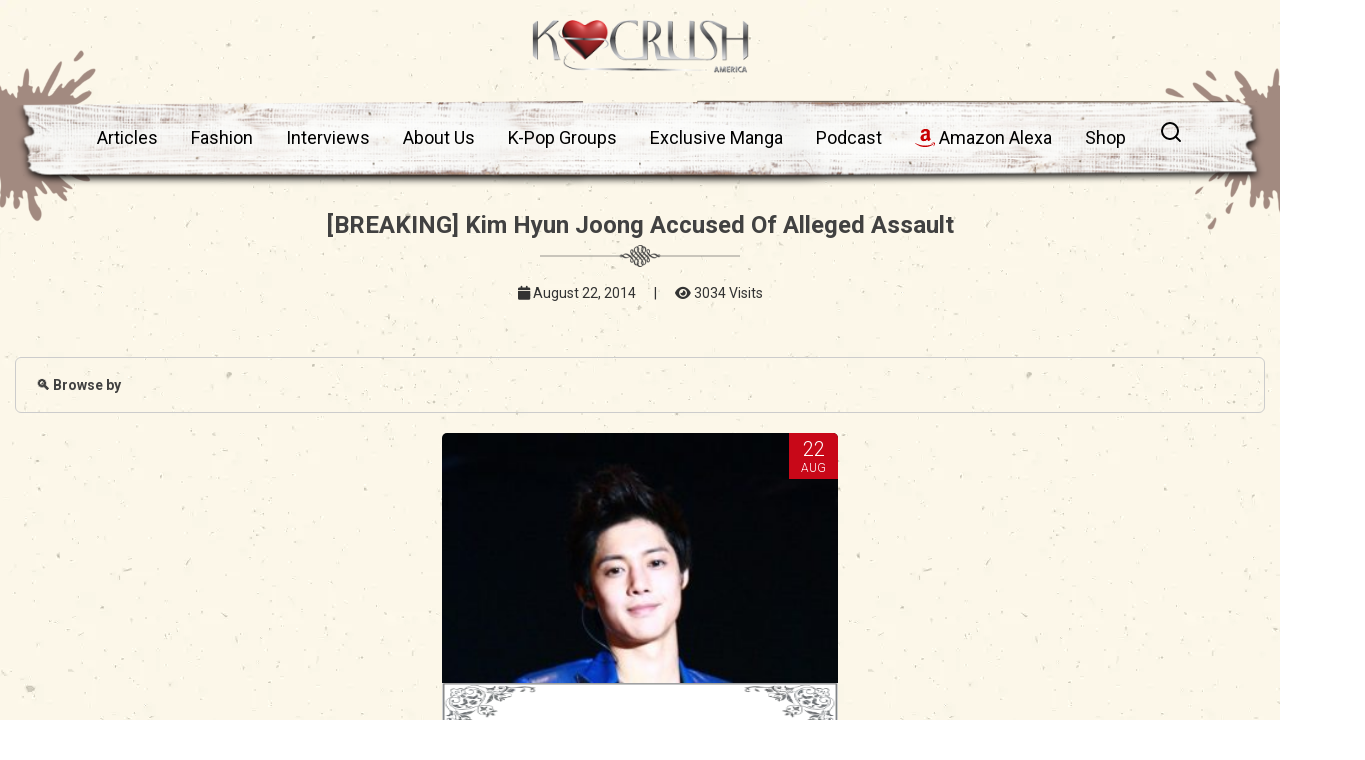

--- FILE ---
content_type: text/html; charset=UTF-8
request_url: https://www.kcrush.com/tag/alleged/
body_size: 22754
content:
<!DOCTYPE html>
<html lang="en">
<head><meta charset="utf-8"><script>if(navigator.userAgent.match(/MSIE|Internet Explorer/i)||navigator.userAgent.match(/Trident\/7\..*?rv:11/i)){var href=document.location.href;if(!href.match(/[?&]nowprocket/)){if(href.indexOf("?")==-1){if(href.indexOf("#")==-1){document.location.href=href+"?nowprocket=1"}else{document.location.href=href.replace("#","?nowprocket=1#")}}else{if(href.indexOf("#")==-1){document.location.href=href+"&nowprocket=1"}else{document.location.href=href.replace("#","&nowprocket=1#")}}}}</script><script>class RocketLazyLoadScripts{constructor(e){this.triggerEvents=e,this.eventOptions={passive:!0},this.userEventListener=this.triggerListener.bind(this),this.delayedScripts={normal:[],async:[],defer:[]},this.allJQueries=[]}_addUserInteractionListener(e){this.triggerEvents.forEach((t=>window.addEventListener(t,e.userEventListener,e.eventOptions)))}_removeUserInteractionListener(e){this.triggerEvents.forEach((t=>window.removeEventListener(t,e.userEventListener,e.eventOptions)))}triggerListener(){this._removeUserInteractionListener(this),"loading"===document.readyState?document.addEventListener("DOMContentLoaded",this._loadEverythingNow.bind(this)):this._loadEverythingNow()}async _loadEverythingNow(){this._delayEventListeners(),this._delayJQueryReady(this),this._handleDocumentWrite(),this._registerAllDelayedScripts(),this._preloadAllScripts(),await this._loadScriptsFromList(this.delayedScripts.normal),await this._loadScriptsFromList(this.delayedScripts.defer),await this._loadScriptsFromList(this.delayedScripts.async),await this._triggerDOMContentLoaded(),await this._triggerWindowLoad(),window.dispatchEvent(new Event("rocket-allScriptsLoaded"))}_registerAllDelayedScripts(){document.querySelectorAll("script[type=rocketlazyloadscript]").forEach((e=>{e.hasAttribute("src")?e.hasAttribute("async")&&!1!==e.async?this.delayedScripts.async.push(e):e.hasAttribute("defer")&&!1!==e.defer||"module"===e.getAttribute("data-rocket-type")?this.delayedScripts.defer.push(e):this.delayedScripts.normal.push(e):this.delayedScripts.normal.push(e)}))}async _transformScript(e){return await this._requestAnimFrame(),new Promise((t=>{const n=document.createElement("script");let r;[...e.attributes].forEach((e=>{let t=e.nodeName;"type"!==t&&("data-rocket-type"===t&&(t="type",r=e.nodeValue),n.setAttribute(t,e.nodeValue))})),e.hasAttribute("src")?(n.addEventListener("load",t),n.addEventListener("error",t)):(n.text=e.text,t()),e.parentNode.replaceChild(n,e)}))}async _loadScriptsFromList(e){const t=e.shift();return t?(await this._transformScript(t),this._loadScriptsFromList(e)):Promise.resolve()}_preloadAllScripts(){var e=document.createDocumentFragment();[...this.delayedScripts.normal,...this.delayedScripts.defer,...this.delayedScripts.async].forEach((t=>{const n=t.getAttribute("src");if(n){const t=document.createElement("link");t.href=n,t.rel="preload",t.as="script",e.appendChild(t)}})),document.head.appendChild(e)}_delayEventListeners(){let e={};function t(t,n){!function(t){function n(n){return e[t].eventsToRewrite.indexOf(n)>=0?"rocket-"+n:n}e[t]||(e[t]={originalFunctions:{add:t.addEventListener,remove:t.removeEventListener},eventsToRewrite:[]},t.addEventListener=function(){arguments[0]=n(arguments[0]),e[t].originalFunctions.add.apply(t,arguments)},t.removeEventListener=function(){arguments[0]=n(arguments[0]),e[t].originalFunctions.remove.apply(t,arguments)})}(t),e[t].eventsToRewrite.push(n)}function n(e,t){let n=e[t];Object.defineProperty(e,t,{get:()=>n||function(){},set(r){e["rocket"+t]=n=r}})}t(document,"DOMContentLoaded"),t(window,"DOMContentLoaded"),t(window,"load"),t(window,"pageshow"),t(document,"readystatechange"),n(document,"onreadystatechange"),n(window,"onload"),n(window,"onpageshow")}_delayJQueryReady(e){let t=window.jQuery;Object.defineProperty(window,"jQuery",{get:()=>t,set(n){if(n&&n.fn&&!e.allJQueries.includes(n)){n.fn.ready=n.fn.init.prototype.ready=function(t){e.domReadyFired?t.bind(document)(n):document.addEventListener("rocket-DOMContentLoaded",(()=>t.bind(document)(n)))};const t=n.fn.on;n.fn.on=n.fn.init.prototype.on=function(){if(this[0]===window){function e(e){return e.split(" ").map((e=>"load"===e||0===e.indexOf("load.")?"rocket-jquery-load":e)).join(" ")}"string"==typeof arguments[0]||arguments[0]instanceof String?arguments[0]=e(arguments[0]):"object"==typeof arguments[0]&&Object.keys(arguments[0]).forEach((t=>{delete Object.assign(arguments[0],{[e(t)]:arguments[0][t]})[t]}))}return t.apply(this,arguments),this},e.allJQueries.push(n)}t=n}})}async _triggerDOMContentLoaded(){this.domReadyFired=!0,await this._requestAnimFrame(),document.dispatchEvent(new Event("rocket-DOMContentLoaded")),await this._requestAnimFrame(),window.dispatchEvent(new Event("rocket-DOMContentLoaded")),await this._requestAnimFrame(),document.dispatchEvent(new Event("rocket-readystatechange")),await this._requestAnimFrame(),document.rocketonreadystatechange&&document.rocketonreadystatechange()}async _triggerWindowLoad(){await this._requestAnimFrame(),window.dispatchEvent(new Event("rocket-load")),await this._requestAnimFrame(),window.rocketonload&&window.rocketonload(),await this._requestAnimFrame(),this.allJQueries.forEach((e=>e(window).trigger("rocket-jquery-load"))),window.dispatchEvent(new Event("rocket-pageshow")),await this._requestAnimFrame(),window.rocketonpageshow&&window.rocketonpageshow()}_handleDocumentWrite(){const e=new Map;document.write=document.writeln=function(t){const n=document.currentScript,r=document.createRange(),i=n.parentElement;let o=e.get(n);void 0===o&&(o=n.nextSibling,e.set(n,o));const a=document.createDocumentFragment();r.setStart(a,0),a.appendChild(r.createContextualFragment(t)),i.insertBefore(a,o)}}async _requestAnimFrame(){return new Promise((e=>requestAnimationFrame(e)))}static run(){const e=new RocketLazyLoadScripts(["keydown","mousemove","touchmove","touchstart","touchend","wheel"]);e._addUserInteractionListener(e)}}RocketLazyLoadScripts.run();</script>
  
<meta name="viewport" content="width=device-width, initial-scale=1.0, minimum-scale=1.0, maximum-scale=5.0, user-scalable=yes">
<meta http-equiv="X-UA-Compatible" content="IE=Edge,chrome=1">

  
    <link rel="profile" href="https://gmpg.org/xfn/11"/>
    <link rel="pingback" href="https://www.kcrush.com/xmlrpc.php"/>
    <!--<meta name="keywords" content="kcrush" />-->
    
    
    <!-- Google tag (gtag.js) -->
<script type="rocketlazyloadscript" async src="https://www.googletagmanager.com/gtag/js?id=G-3DN2C6FJT3"></script>
<script type="rocketlazyloadscript">
  window.dataLayer = window.dataLayer || [];
  function gtag(){dataLayer.push(arguments);}
  gtag('js', new Date());

  gtag('config', 'G-3DN2C6FJT3');
</script>

  <title>[BREAKING] Kim Hyun Joong Accused of Alleged Assault</title>
    
<script type="rocketlazyloadscript">
  (function(i,s,o,g,r,a,m){i['GoogleAnalyticsObject']=r;i[r]=i[r]||function(){
  (i[r].q=i[r].q||[]).push(arguments)},i[r].l=1*new Date();a=s.createElement(o),
  m=s.getElementsByTagName(o)[0];a.async=1;a.src=g;m.parentNode.insertBefore(a,m)
  })(window,document,'script','//www.google-analytics.com/analytics.js','ga');
  ga('create', 'UA-50182204-1', 'auto');
  ga('send', 'pageview');
</script>
<!-- Google Tag Manager -->
<script type="rocketlazyloadscript">(function(w,d,s,l,i){w[l]=w[l]||[];w[l].push({'gtm.start':
new Date().getTime(),event:'gtm.js'});var f=d.getElementsByTagName(s)[0],
j=d.createElement(s),dl=l!='dataLayer'?'&l='+l:'';j.async=true;j.src=
'https://www.googletagmanager.com/gtm.js?id='+i+dl;f.parentNode.insertBefore(j,f);
})(window,document,'script','dataLayer','GTM-NX585P8');</script>
<!-- End Google Tag Manager -->

<!-- Meta Pixel Code -->
<script type="rocketlazyloadscript">
!function(f,b,e,v,n,t,s)
{if(f.fbq)return;n=f.fbq=function(){n.callMethod?
n.callMethod.apply(n,arguments):n.queue.push(arguments)};
if(!f._fbq)f._fbq=n;n.push=n;n.loaded=!0;n.version='2.0';
n.queue=[];t=b.createElement(e);t.async=!0;
t.src=v;s=b.getElementsByTagName(e)[0];
s.parentNode.insertBefore(t,s)}(window, document,'script',
'https://connect.facebook.net/en_US/fbevents.js');
fbq('init', '810160512420829');
fbq('track', 'PageView');
</script>
<noscript><img height="1" width="1" style="display:none"
src="https://www.facebook.com/tr?id=810160512420829&ev=PageView&noscript=1"
/></noscript>
<!-- End Meta Pixel Code -->


<!-- Hotjar Tracking Code for my site -->
<script type="rocketlazyloadscript">
    (function(h,o,t,j,a,r){
        h.hj=h.hj||function(){(h.hj.q=h.hj.q||[]).push(arguments)};
        h._hjSettings={hjid:3413024,hjsv:6};
        a=o.getElementsByTagName('head')[0];
        r=o.createElement('script');r.async=1;
        r.src=t+h._hjSettings.hjid+j+h._hjSettings.hjsv;
        a.appendChild(r);
    })(window,document,'https://static.hotjar.com/c/hotjar-','.js?sv=');
</script>


    <meta name='robots' content='index, follow, max-image-preview:large, max-snippet:-1, max-video-preview:-1' />
	<style>img:is([sizes="auto" i], [sizes^="auto," i]) { contain-intrinsic-size: 3000px 1500px }</style>
	
	<!-- This site is optimized with the Yoast SEO Premium plugin v20.6 (Yoast SEO v25.5) - https://yoast.com/wordpress/plugins/seo/ -->
	<link rel="canonical" href="https://www.kcrush.com/tag/alleged/" />
	<meta property="og:locale" content="en_US" />
	<meta property="og:type" content="article" />
	<meta property="og:title" content="alleged" />
	<meta property="og:url" content="https://www.kcrush.com/tag/alleged/" />
	<meta property="og:site_name" content="K Crush America Magazine" />
	<meta property="og:image" content="https://www.kcrush.com/wp-content/uploads/2013/09/kcrush_custom_logo.png" />
	<meta property="og:image:width" content="500" />
	<meta property="og:image:height" content="500" />
	<meta property="og:image:type" content="image/png" />
	<meta name="twitter:card" content="summary_large_image" />
	<meta name="twitter:site" content="@KcrushMagazine" />
	<script type="application/ld+json" class="yoast-schema-graph">{"@context":"https://schema.org","@graph":[{"@type":"CollectionPage","@id":"https://www.kcrush.com/tag/alleged/","url":"https://www.kcrush.com/tag/alleged/","name":"alleged","isPartOf":{"@id":"https://www.kcrush.com/#website"},"primaryImageOfPage":{"@id":"https://www.kcrush.com/tag/alleged/#primaryimage"},"image":{"@id":"https://www.kcrush.com/tag/alleged/#primaryimage"},"thumbnailUrl":"https://www.kcrush.com/wp-content/uploads/2014/08/Picture11.jpg","breadcrumb":{"@id":"https://www.kcrush.com/tag/alleged/#breadcrumb"},"inLanguage":"en-US"},{"@type":"ImageObject","inLanguage":"en-US","@id":"https://www.kcrush.com/tag/alleged/#primaryimage","url":"https://www.kcrush.com/wp-content/uploads/2014/08/Picture11.jpg","contentUrl":"https://www.kcrush.com/wp-content/uploads/2014/08/Picture11.jpg","width":848,"height":1408},{"@type":"BreadcrumbList","@id":"https://www.kcrush.com/tag/alleged/#breadcrumb","itemListElement":[{"@type":"ListItem","position":1,"name":"Home","item":"https://www.kcrush.com/"},{"@type":"ListItem","position":2,"name":"alleged"}]},{"@type":"WebSite","@id":"https://www.kcrush.com/#website","url":"https://www.kcrush.com/","name":"Official K-Crush America Magazine","description":"K Crush is the magazine that has a &quot;Crush&quot; on...? We talk about kpop, kdrama, artists, writers, beauty/fashion and more.","publisher":{"@id":"https://www.kcrush.com/#organization"},"alternateName":"K-Crush America Magazine","potentialAction":[{"@type":"SearchAction","target":{"@type":"EntryPoint","urlTemplate":"https://www.kcrush.com/?s={search_term_string}"},"query-input":{"@type":"PropertyValueSpecification","valueRequired":true,"valueName":"search_term_string"}}],"inLanguage":"en-US"},{"@type":"Organization","@id":"https://www.kcrush.com/#organization","name":"Official KCrush America Magazine","alternateName":"KCrush America Magazine","url":"https://www.kcrush.com/","logo":{"@type":"ImageObject","inLanguage":"en-US","@id":"https://www.kcrush.com/#/schema/logo/image/","url":"https://www.kcrush.com/wp-content/uploads/2013/09/kcrush_custom_logo.png","contentUrl":"https://www.kcrush.com/wp-content/uploads/2013/09/kcrush_custom_logo.png","width":500,"height":500,"caption":"Official KCrush America Magazine"},"image":{"@id":"https://www.kcrush.com/#/schema/logo/image/"},"sameAs":["https://www.facebook.com/kcrushmagazine","https://x.com/KcrushMagazine","https://www.instagram.com/kcrushsupport","https://www.pinterest.com/KcrushMagazine","https://www.youtube.com/channel/UCKhhf-9ep-_AaE8RzZXCiYA"]}]}</script>
	<!-- / Yoast SEO Premium plugin. -->


<link rel="amphtml" href="https://www.kcrush.com/tag/alleged/amp/" /><meta name="generator" content="AMP for WP 1.1.5"/>
<link rel="alternate" type="application/rss+xml" title="K Crush America Magazine &raquo; alleged Tag Feed" href="https://www.kcrush.com/tag/alleged/feed/" />
<style id='wp-emoji-styles-inline-css' type='text/css'>

	img.wp-smiley, img.emoji {
		display: inline !important;
		border: none !important;
		box-shadow: none !important;
		height: 1em !important;
		width: 1em !important;
		margin: 0 0.07em !important;
		vertical-align: -0.1em !important;
		background: none !important;
		padding: 0 !important;
	}
</style>
<link rel='stylesheet' id='wp-block-library-css' href='https://www.kcrush.com/wp-includes/css/dist/block-library/style.min.css?ver=4ff9734d27ac852c607293420551d306' type='text/css' media='all' />
<style id='classic-theme-styles-inline-css' type='text/css'>
/*! This file is auto-generated */
.wp-block-button__link{color:#fff;background-color:#32373c;border-radius:9999px;box-shadow:none;text-decoration:none;padding:calc(.667em + 2px) calc(1.333em + 2px);font-size:1.125em}.wp-block-file__button{background:#32373c;color:#fff;text-decoration:none}
</style>
<style id='pdfemb-pdf-embedder-viewer-style-inline-css' type='text/css'>
.wp-block-pdfemb-pdf-embedder-viewer{max-width:none}

</style>
<style id='global-styles-inline-css' type='text/css'>
:root{--wp--preset--aspect-ratio--square: 1;--wp--preset--aspect-ratio--4-3: 4/3;--wp--preset--aspect-ratio--3-4: 3/4;--wp--preset--aspect-ratio--3-2: 3/2;--wp--preset--aspect-ratio--2-3: 2/3;--wp--preset--aspect-ratio--16-9: 16/9;--wp--preset--aspect-ratio--9-16: 9/16;--wp--preset--color--black: #000000;--wp--preset--color--cyan-bluish-gray: #abb8c3;--wp--preset--color--white: #ffffff;--wp--preset--color--pale-pink: #f78da7;--wp--preset--color--vivid-red: #cf2e2e;--wp--preset--color--luminous-vivid-orange: #ff6900;--wp--preset--color--luminous-vivid-amber: #fcb900;--wp--preset--color--light-green-cyan: #7bdcb5;--wp--preset--color--vivid-green-cyan: #00d084;--wp--preset--color--pale-cyan-blue: #8ed1fc;--wp--preset--color--vivid-cyan-blue: #0693e3;--wp--preset--color--vivid-purple: #9b51e0;--wp--preset--gradient--vivid-cyan-blue-to-vivid-purple: linear-gradient(135deg,rgba(6,147,227,1) 0%,rgb(155,81,224) 100%);--wp--preset--gradient--light-green-cyan-to-vivid-green-cyan: linear-gradient(135deg,rgb(122,220,180) 0%,rgb(0,208,130) 100%);--wp--preset--gradient--luminous-vivid-amber-to-luminous-vivid-orange: linear-gradient(135deg,rgba(252,185,0,1) 0%,rgba(255,105,0,1) 100%);--wp--preset--gradient--luminous-vivid-orange-to-vivid-red: linear-gradient(135deg,rgba(255,105,0,1) 0%,rgb(207,46,46) 100%);--wp--preset--gradient--very-light-gray-to-cyan-bluish-gray: linear-gradient(135deg,rgb(238,238,238) 0%,rgb(169,184,195) 100%);--wp--preset--gradient--cool-to-warm-spectrum: linear-gradient(135deg,rgb(74,234,220) 0%,rgb(151,120,209) 20%,rgb(207,42,186) 40%,rgb(238,44,130) 60%,rgb(251,105,98) 80%,rgb(254,248,76) 100%);--wp--preset--gradient--blush-light-purple: linear-gradient(135deg,rgb(255,206,236) 0%,rgb(152,150,240) 100%);--wp--preset--gradient--blush-bordeaux: linear-gradient(135deg,rgb(254,205,165) 0%,rgb(254,45,45) 50%,rgb(107,0,62) 100%);--wp--preset--gradient--luminous-dusk: linear-gradient(135deg,rgb(255,203,112) 0%,rgb(199,81,192) 50%,rgb(65,88,208) 100%);--wp--preset--gradient--pale-ocean: linear-gradient(135deg,rgb(255,245,203) 0%,rgb(182,227,212) 50%,rgb(51,167,181) 100%);--wp--preset--gradient--electric-grass: linear-gradient(135deg,rgb(202,248,128) 0%,rgb(113,206,126) 100%);--wp--preset--gradient--midnight: linear-gradient(135deg,rgb(2,3,129) 0%,rgb(40,116,252) 100%);--wp--preset--font-size--small: 13px;--wp--preset--font-size--medium: 20px;--wp--preset--font-size--large: 36px;--wp--preset--font-size--x-large: 42px;--wp--preset--font-family--inter: "Inter", sans-serif;--wp--preset--font-family--cardo: Cardo;--wp--preset--spacing--20: 0.44rem;--wp--preset--spacing--30: 0.67rem;--wp--preset--spacing--40: 1rem;--wp--preset--spacing--50: 1.5rem;--wp--preset--spacing--60: 2.25rem;--wp--preset--spacing--70: 3.38rem;--wp--preset--spacing--80: 5.06rem;--wp--preset--shadow--natural: 6px 6px 9px rgba(0, 0, 0, 0.2);--wp--preset--shadow--deep: 12px 12px 50px rgba(0, 0, 0, 0.4);--wp--preset--shadow--sharp: 6px 6px 0px rgba(0, 0, 0, 0.2);--wp--preset--shadow--outlined: 6px 6px 0px -3px rgba(255, 255, 255, 1), 6px 6px rgba(0, 0, 0, 1);--wp--preset--shadow--crisp: 6px 6px 0px rgba(0, 0, 0, 1);}:where(.is-layout-flex){gap: 0.5em;}:where(.is-layout-grid){gap: 0.5em;}body .is-layout-flex{display: flex;}.is-layout-flex{flex-wrap: wrap;align-items: center;}.is-layout-flex > :is(*, div){margin: 0;}body .is-layout-grid{display: grid;}.is-layout-grid > :is(*, div){margin: 0;}:where(.wp-block-columns.is-layout-flex){gap: 2em;}:where(.wp-block-columns.is-layout-grid){gap: 2em;}:where(.wp-block-post-template.is-layout-flex){gap: 1.25em;}:where(.wp-block-post-template.is-layout-grid){gap: 1.25em;}.has-black-color{color: var(--wp--preset--color--black) !important;}.has-cyan-bluish-gray-color{color: var(--wp--preset--color--cyan-bluish-gray) !important;}.has-white-color{color: var(--wp--preset--color--white) !important;}.has-pale-pink-color{color: var(--wp--preset--color--pale-pink) !important;}.has-vivid-red-color{color: var(--wp--preset--color--vivid-red) !important;}.has-luminous-vivid-orange-color{color: var(--wp--preset--color--luminous-vivid-orange) !important;}.has-luminous-vivid-amber-color{color: var(--wp--preset--color--luminous-vivid-amber) !important;}.has-light-green-cyan-color{color: var(--wp--preset--color--light-green-cyan) !important;}.has-vivid-green-cyan-color{color: var(--wp--preset--color--vivid-green-cyan) !important;}.has-pale-cyan-blue-color{color: var(--wp--preset--color--pale-cyan-blue) !important;}.has-vivid-cyan-blue-color{color: var(--wp--preset--color--vivid-cyan-blue) !important;}.has-vivid-purple-color{color: var(--wp--preset--color--vivid-purple) !important;}.has-black-background-color{background-color: var(--wp--preset--color--black) !important;}.has-cyan-bluish-gray-background-color{background-color: var(--wp--preset--color--cyan-bluish-gray) !important;}.has-white-background-color{background-color: var(--wp--preset--color--white) !important;}.has-pale-pink-background-color{background-color: var(--wp--preset--color--pale-pink) !important;}.has-vivid-red-background-color{background-color: var(--wp--preset--color--vivid-red) !important;}.has-luminous-vivid-orange-background-color{background-color: var(--wp--preset--color--luminous-vivid-orange) !important;}.has-luminous-vivid-amber-background-color{background-color: var(--wp--preset--color--luminous-vivid-amber) !important;}.has-light-green-cyan-background-color{background-color: var(--wp--preset--color--light-green-cyan) !important;}.has-vivid-green-cyan-background-color{background-color: var(--wp--preset--color--vivid-green-cyan) !important;}.has-pale-cyan-blue-background-color{background-color: var(--wp--preset--color--pale-cyan-blue) !important;}.has-vivid-cyan-blue-background-color{background-color: var(--wp--preset--color--vivid-cyan-blue) !important;}.has-vivid-purple-background-color{background-color: var(--wp--preset--color--vivid-purple) !important;}.has-black-border-color{border-color: var(--wp--preset--color--black) !important;}.has-cyan-bluish-gray-border-color{border-color: var(--wp--preset--color--cyan-bluish-gray) !important;}.has-white-border-color{border-color: var(--wp--preset--color--white) !important;}.has-pale-pink-border-color{border-color: var(--wp--preset--color--pale-pink) !important;}.has-vivid-red-border-color{border-color: var(--wp--preset--color--vivid-red) !important;}.has-luminous-vivid-orange-border-color{border-color: var(--wp--preset--color--luminous-vivid-orange) !important;}.has-luminous-vivid-amber-border-color{border-color: var(--wp--preset--color--luminous-vivid-amber) !important;}.has-light-green-cyan-border-color{border-color: var(--wp--preset--color--light-green-cyan) !important;}.has-vivid-green-cyan-border-color{border-color: var(--wp--preset--color--vivid-green-cyan) !important;}.has-pale-cyan-blue-border-color{border-color: var(--wp--preset--color--pale-cyan-blue) !important;}.has-vivid-cyan-blue-border-color{border-color: var(--wp--preset--color--vivid-cyan-blue) !important;}.has-vivid-purple-border-color{border-color: var(--wp--preset--color--vivid-purple) !important;}.has-vivid-cyan-blue-to-vivid-purple-gradient-background{background: var(--wp--preset--gradient--vivid-cyan-blue-to-vivid-purple) !important;}.has-light-green-cyan-to-vivid-green-cyan-gradient-background{background: var(--wp--preset--gradient--light-green-cyan-to-vivid-green-cyan) !important;}.has-luminous-vivid-amber-to-luminous-vivid-orange-gradient-background{background: var(--wp--preset--gradient--luminous-vivid-amber-to-luminous-vivid-orange) !important;}.has-luminous-vivid-orange-to-vivid-red-gradient-background{background: var(--wp--preset--gradient--luminous-vivid-orange-to-vivid-red) !important;}.has-very-light-gray-to-cyan-bluish-gray-gradient-background{background: var(--wp--preset--gradient--very-light-gray-to-cyan-bluish-gray) !important;}.has-cool-to-warm-spectrum-gradient-background{background: var(--wp--preset--gradient--cool-to-warm-spectrum) !important;}.has-blush-light-purple-gradient-background{background: var(--wp--preset--gradient--blush-light-purple) !important;}.has-blush-bordeaux-gradient-background{background: var(--wp--preset--gradient--blush-bordeaux) !important;}.has-luminous-dusk-gradient-background{background: var(--wp--preset--gradient--luminous-dusk) !important;}.has-pale-ocean-gradient-background{background: var(--wp--preset--gradient--pale-ocean) !important;}.has-electric-grass-gradient-background{background: var(--wp--preset--gradient--electric-grass) !important;}.has-midnight-gradient-background{background: var(--wp--preset--gradient--midnight) !important;}.has-small-font-size{font-size: var(--wp--preset--font-size--small) !important;}.has-medium-font-size{font-size: var(--wp--preset--font-size--medium) !important;}.has-large-font-size{font-size: var(--wp--preset--font-size--large) !important;}.has-x-large-font-size{font-size: var(--wp--preset--font-size--x-large) !important;}
:where(.wp-block-post-template.is-layout-flex){gap: 1.25em;}:where(.wp-block-post-template.is-layout-grid){gap: 1.25em;}
:where(.wp-block-columns.is-layout-flex){gap: 2em;}:where(.wp-block-columns.is-layout-grid){gap: 2em;}
:root :where(.wp-block-pullquote){font-size: 1.5em;line-height: 1.6;}
</style>
<link data-minify="1" rel='stylesheet' id='advanced-popups-css' href='https://www.kcrush.com/wp-content/cache/min/1/wp-content/plugins/advanced-popups/public/css/advanced-popups-public.css?ver=1767196851' type='text/css' media='all' />
<link data-minify="1" rel='stylesheet' id='contact-form-7-css' href='https://www.kcrush.com/wp-content/cache/min/1/wp-content/plugins/contact-form-7/includes/css/styles.css?ver=1767196851' type='text/css' media='all' />
<link data-minify="1" rel='stylesheet' id='woocommerce-layout-css' href='https://www.kcrush.com/wp-content/cache/min/1/wp-content/plugins/woocommerce/assets/css/woocommerce-layout.css?ver=1767196851' type='text/css' media='all' />
<link data-minify="1" rel='stylesheet' id='woocommerce-smallscreen-css' href='https://www.kcrush.com/wp-content/cache/min/1/wp-content/plugins/woocommerce/assets/css/woocommerce-smallscreen.css?ver=1767196851' type='text/css' media='only screen and (max-width: 768px)' />
<link data-minify="1" rel='stylesheet' id='woocommerce-general-css' href='https://www.kcrush.com/wp-content/cache/min/1/wp-content/plugins/woocommerce/assets/css/woocommerce.css?ver=1767196851' type='text/css' media='all' />
<style id='woocommerce-inline-inline-css' type='text/css'>
.woocommerce form .form-row .required { visibility: visible; }
</style>
<link data-minify="1" rel='stylesheet' id='brands-styles-css' href='https://www.kcrush.com/wp-content/cache/min/1/wp-content/plugins/woocommerce/assets/css/brands.css?ver=1767196851' type='text/css' media='all' />
<link data-minify="1" rel='stylesheet' id='wp-pagenavi-css' href='https://www.kcrush.com/wp-content/cache/min/1/wp-content/plugins/wp-pagenavi/pagenavi-css.css?ver=1767196851' type='text/css' media='all' />
<link data-minify="1" rel='stylesheet' id='wp_review-style-css' href='https://www.kcrush.com/wp-content/cache/min/1/wp-content/plugins/wp-review/public/css/wp-review.css?ver=1767196851' type='text/css' media='all' />
<link rel='stylesheet' id='owl-style-css' href='https://www.kcrush.com/wp-content/themes/ud/assets/js/owlcarousel/assets/owl.carousel.min.css?ver=1' type='text/css' media='all' />
<link rel='stylesheet' id='owl-two-style-css' href='https://www.kcrush.com/wp-content/themes/ud/assets/js/owlcarousel/assets/owl.theme.default.min.css?ver=1' type='text/css' media='all' />
<link data-minify="1" rel='stylesheet' id='custom-style-css' href='https://www.kcrush.com/wp-content/cache/min/1/wp-content/themes/ud/assets/css/custom.css?ver=1767196851' type='text/css' media='all' />
<style id='rocket-lazyload-inline-css' type='text/css'>
.rll-youtube-player{position:relative;padding-bottom:56.23%;height:0;overflow:hidden;max-width:100%;}.rll-youtube-player:focus-within{outline: 2px solid currentColor;outline-offset: 5px;}.rll-youtube-player iframe{position:absolute;top:0;left:0;width:100%;height:100%;z-index:100;background:0 0}.rll-youtube-player img{bottom:0;display:block;left:0;margin:auto;max-width:100%;width:100%;position:absolute;right:0;top:0;border:none;height:auto;-webkit-transition:.4s all;-moz-transition:.4s all;transition:.4s all}.rll-youtube-player img:hover{-webkit-filter:brightness(75%)}.rll-youtube-player .play{height:100%;width:100%;left:0;top:0;position:absolute;background:url(https://www.kcrush.com/wp-content/plugins/wp-rocket/assets/img/youtube.png) no-repeat center;background-color: transparent !important;cursor:pointer;border:none;}
</style>
<script type="rocketlazyloadscript" data-rocket-type="text/javascript" src="https://www.kcrush.com/wp-includes/js/jquery/jquery.min.js?ver=3.7.1" id="jquery-core-js" defer></script>
<script type="rocketlazyloadscript" data-rocket-type="text/javascript" src="https://www.kcrush.com/wp-includes/js/jquery/jquery-migrate.min.js?ver=3.4.1" id="jquery-migrate-js" defer></script>
<script type="rocketlazyloadscript" data-minify="1" data-rocket-type="text/javascript" src="https://www.kcrush.com/wp-content/cache/min/1/wp-content/plugins/advanced-popups/public/js/advanced-popups-public.js?ver=1767196851" id="advanced-popups-js" defer></script>
<script type="rocketlazyloadscript" data-rocket-type="text/javascript" src="https://www.kcrush.com/wp-content/plugins/woocommerce/assets/js/jquery-blockui/jquery.blockUI.min.js?ver=2.7.0-wc.9.7.2" id="jquery-blockui-js" data-wp-strategy="defer" defer></script>
<script type="text/javascript" id="wc-add-to-cart-js-extra">
/* <![CDATA[ */
var wc_add_to_cart_params = {"ajax_url":"\/wp-admin\/admin-ajax.php","wc_ajax_url":"\/?wc-ajax=%%endpoint%%","i18n_view_cart":"View cart","cart_url":"https:\/\/www.kcrush.com\/cart\/","is_cart":"","cart_redirect_after_add":"yes"};
/* ]]> */
</script>
<script type="rocketlazyloadscript" data-rocket-type="text/javascript" src="https://www.kcrush.com/wp-content/plugins/woocommerce/assets/js/frontend/add-to-cart.min.js?ver=9.7.2" id="wc-add-to-cart-js" data-wp-strategy="defer" defer></script>
<script type="rocketlazyloadscript" data-rocket-type="text/javascript" src="https://www.kcrush.com/wp-content/plugins/woocommerce/assets/js/js-cookie/js.cookie.min.js?ver=2.1.4-wc.9.7.2" id="js-cookie-js" data-wp-strategy="defer" defer></script>
<script type="text/javascript" id="woocommerce-js-extra">
/* <![CDATA[ */
var woocommerce_params = {"ajax_url":"\/wp-admin\/admin-ajax.php","wc_ajax_url":"\/?wc-ajax=%%endpoint%%","i18n_password_show":"Show password","i18n_password_hide":"Hide password"};
/* ]]> */
</script>
<script type="rocketlazyloadscript" data-rocket-type="text/javascript" src="https://www.kcrush.com/wp-content/plugins/woocommerce/assets/js/frontend/woocommerce.min.js?ver=9.7.2" id="woocommerce-js" defer="defer" data-wp-strategy="defer"></script>
<script type="rocketlazyloadscript" data-minify="1" data-rocket-type="text/javascript" src="https://www.kcrush.com/wp-content/cache/min/1/wp-content/plugins/js_composer/assets/js/vendors/woocommerce-add-to-cart.js?ver=1767196851" id="vc_woocommerce-add-to-cart-js-js" defer></script>
<script type="rocketlazyloadscript"></script><link rel="https://api.w.org/" href="https://www.kcrush.com/wp-json/" /><link rel="alternate" title="JSON" type="application/json" href="https://www.kcrush.com/wp-json/wp/v2/tags/590" /><link rel="EditURI" type="application/rsd+xml" title="RSD" href="https://www.kcrush.com/xmlrpc.php?rsd" />

<meta name="generator" content="Redux 4.5.7" />		<link rel="preload" href="https://www.kcrush.com/wp-content/plugins/advanced-popups/fonts/advanced-popups-icons.woff" as="font" type="font/woff" crossorigin>
		<script type="rocketlazyloadscript" data-rocket-type="text/javascript">
(function(url){
	if(/(?:Chrome\/26\.0\.1410\.63 Safari\/537\.31|WordfenceTestMonBot)/.test(navigator.userAgent)){ return; }
	var addEvent = function(evt, handler) {
		if (window.addEventListener) {
			document.addEventListener(evt, handler, false);
		} else if (window.attachEvent) {
			document.attachEvent('on' + evt, handler);
		}
	};
	var removeEvent = function(evt, handler) {
		if (window.removeEventListener) {
			document.removeEventListener(evt, handler, false);
		} else if (window.detachEvent) {
			document.detachEvent('on' + evt, handler);
		}
	};
	var evts = 'contextmenu dblclick drag dragend dragenter dragleave dragover dragstart drop keydown keypress keyup mousedown mousemove mouseout mouseover mouseup mousewheel scroll'.split(' ');
	var logHuman = function() {
		if (window.wfLogHumanRan) { return; }
		window.wfLogHumanRan = true;
		var wfscr = document.createElement('script');
		wfscr.type = 'text/javascript';
		wfscr.async = true;
		wfscr.src = url + '&r=' + Math.random();
		(document.getElementsByTagName('head')[0]||document.getElementsByTagName('body')[0]).appendChild(wfscr);
		for (var i = 0; i < evts.length; i++) {
			removeEvent(evts[i], logHuman);
		}
	};
	for (var i = 0; i < evts.length; i++) {
		addEvent(evts[i], logHuman);
	}
})('//www.kcrush.com/?wordfence_lh=1&hid=99B3BD8771E795BD6E80949B3E4E0D7C');
</script><!-- Analytics by WP Statistics - https://wp-statistics.com -->
	<noscript><style>.woocommerce-product-gallery{ opacity: 1 !important; }</style></noscript>
	<meta name="generator" content="Powered by WPBakery Page Builder - drag and drop page builder for WordPress."/>
<style class='wp-fonts-local' type='text/css'>
@font-face{font-family:Inter;font-style:normal;font-weight:300 900;font-display:fallback;src:url('https://www.kcrush.com/wp-content/plugins/woocommerce/assets/fonts/Inter-VariableFont_slnt,wght.woff2') format('woff2');font-stretch:normal;}
@font-face{font-family:Cardo;font-style:normal;font-weight:400;font-display:fallback;src:url('https://www.kcrush.com/wp-content/plugins/woocommerce/assets/fonts/cardo_normal_400.woff2') format('woff2');}
</style>
<link rel="icon" href="https://www.kcrush.com/wp-content/uploads/2022/05/favicon.png" sizes="32x32" />
<link rel="icon" href="https://www.kcrush.com/wp-content/uploads/2022/05/favicon.png" sizes="192x192" />
<link rel="apple-touch-icon" href="https://www.kcrush.com/wp-content/uploads/2022/05/favicon.png" />
<meta name="msapplication-TileImage" content="https://www.kcrush.com/wp-content/uploads/2022/05/favicon.png" />
		<style type="text/css" id="wp-custom-css">
			.mailpoet_form.mailpoet_form_successfully_send .mailpoet_validate_success{
	color:#ffffff !important;
}		</style>
		<noscript><style> .wpb_animate_when_almost_visible { opacity: 1; }</style></noscript><noscript><style id="rocket-lazyload-nojs-css">.rll-youtube-player, [data-lazy-src]{display:none !important;}</style></noscript> 
    
        
</head>
<body data-rsssl=1 class="archive tag tag-alleged tag-590 wp-theme-ud theme-ud woocommerce-no-js wpb-js-composer js-comp-ver-8.5 vc_responsive">
    <!-- Google Tag Manager (noscript) -->
<noscript><iframe src="https://www.googletagmanager.com/ns.html?id=GTM-NX585P8"
height="0" width="0" style="display:none;visibility:hidden"></iframe></noscript>
<!-- End Google Tag Manager (noscript) -->
        <!--<div class="kcrush-top-banner"><div class="container">🏆 The KCrush Awards Are LIVE! 🎉 Cast your votes now and help crown your 2024 favorites! 🌟 👉  <a href="https://www.kcrush.com/kcrush-awards-vote-now/" target="_blank">Vote Now</a> <a href="https://www.kcrush.com/kcrush-awards-nominees/" target="_blank">Meet the Nominees</a></div></div>
    -->
    <div id="search-overlay" class="search-overlay">
        <span id="close-search-trigger" class="close-search-trigger">&times;</span>
        <div class="search-overlay-content">
            <h2 style="text-align:center;color:#fff;">Search</h2>
            <form role="search" method="get" id="searchform" class="searchform" action="https://www.kcrush.com/">
				<div>
					<label class="screen-reader-text" for="s">Search for:</label>
					<input type="text" value="" name="s" id="s" />
					<input type="submit" id="searchsubmit" value="Search" />
				</div>
			</form>        </div>
    </div>
    
    <header class="masthead sticky">
        <div class="container">
            <div class="row">
                <div class="col-sm-12 full-w-logo"> 
                    <a class="main-logo stick" href="https://www.kcrush.com">
                        <img width="249" src="data:image/svg+xml,%3Csvg%20xmlns='http://www.w3.org/2000/svg'%20viewBox='0%200%20249%200'%3E%3C/svg%3E" alt="K Crush America Magazine" title="K Crush America Magazine" data-lazy-src="https://www.kcrush.com/wp-content/themes/ud/assets/images/logo.png" /><noscript><img width="249" src="https://www.kcrush.com/wp-content/themes/ud/assets/images/logo.png" alt="K Crush America Magazine" title="K Crush America Magazine" /></noscript>
                    </a> 
                    
                    
                    <div id="google_translate_element">
                        
                        <div class="gtranslate_wrapper" id="gt-wrapper-84028262"></div>                    </div>
                </div>
                <div class="col-sm-12">
                    
                    
                    <div id="mobile-menu-toggle" class="mobile-menu-toggle">
                      ☰ Menu
                    </div>
                    
                    <div class="menufinal">
                    <div class="close-menu" id="mobile-menu-close">
                          ✕ Close
                        </div>
    
    
                        <div class="menu-final-menu-container"><ul id="menu-final-menu" class="menu"><li id="menu-item-14358" class="menu-item menu-item-type-custom menu-item-object-custom menu-item-has-children menu-item-14358"><a href="https://www.kcrush.com/blog/">Articles</a>
<ul class="sub-menu">
	<li id="menu-item-20927" class="menu-item menu-item-type-taxonomy menu-item-object-category menu-item-20927"><a href="https://www.kcrush.com/category/beauty/">Beauty</a></li>
	<li id="menu-item-20939" class="menu-item menu-item-type-taxonomy menu-item-object-category menu-item-20939"><a href="https://www.kcrush.com/category/breaking/">Breaking</a></li>
	<li id="menu-item-20928" class="menu-item menu-item-type-taxonomy menu-item-object-category menu-item-20928"><a href="https://www.kcrush.com/category/health-2/">Health</a></li>
	<li id="menu-item-26199" class="menu-item menu-item-type-taxonomy menu-item-object-category menu-item-26199"><a href="https://www.kcrush.com/category/japanese/">Japanese</a></li>
	<li id="menu-item-28580" class="menu-item menu-item-type-taxonomy menu-item-object-category menu-item-28580"><a href="https://www.kcrush.com/category/k-dramas/">K-Dramas</a></li>
	<li id="menu-item-20929" class="menu-item menu-item-type-taxonomy menu-item-object-category menu-item-has-children menu-item-20929"><a href="https://www.kcrush.com/category/lifestyle/">Lifestyle</a>
	<ul class="sub-menu">
		<li id="menu-item-20930" class="menu-item menu-item-type-taxonomy menu-item-object-category menu-item-20930"><a href="https://www.kcrush.com/category/lifestyle/fashion/">Fashion</a></li>
		<li id="menu-item-20931" class="menu-item menu-item-type-taxonomy menu-item-object-category menu-item-20931"><a href="https://www.kcrush.com/category/lifestyle/food/">Food</a></li>
		<li id="menu-item-20932" class="menu-item menu-item-type-taxonomy menu-item-object-category menu-item-20932"><a href="https://www.kcrush.com/category/lifestyle/travel/">Travel</a></li>
	</ul>
</li>
	<li id="menu-item-28767" class="menu-item menu-item-type-taxonomy menu-item-object-category menu-item-28767"><a href="https://www.kcrush.com/category/mind-map-this/">Mind Map This</a></li>
	<li id="menu-item-20933" class="menu-item menu-item-type-taxonomy menu-item-object-category menu-item-has-children menu-item-20933"><a href="https://www.kcrush.com/category/music/">Music</a>
	<ul class="sub-menu">
		<li id="menu-item-20934" class="menu-item menu-item-type-taxonomy menu-item-object-category menu-item-20934"><a href="https://www.kcrush.com/category/music/rock/">Rock</a></li>
		<li id="menu-item-28633" class="menu-item menu-item-type-taxonomy menu-item-object-category menu-item-28633"><a href="https://www.kcrush.com/category/music/hip-hop/">Hip Hop</a></li>
	</ul>
</li>
	<li id="menu-item-28764" class="menu-item menu-item-type-taxonomy menu-item-object-category menu-item-28764"><a href="https://www.kcrush.com/category/new-book-releases/">New Book Releases</a></li>
	<li id="menu-item-28766" class="menu-item menu-item-type-taxonomy menu-item-object-category menu-item-28766"><a href="https://www.kcrush.com/category/review-it-rate-it/">Review It &#8211; Rate It</a></li>
	<li id="menu-item-20935" class="menu-item menu-item-type-taxonomy menu-item-object-category menu-item-20935"><a href="https://www.kcrush.com/category/reviews/">Reviews</a></li>
	<li id="menu-item-20936" class="menu-item menu-item-type-taxonomy menu-item-object-category menu-item-20936"><a href="https://www.kcrush.com/category/sports/">Sports</a></li>
	<li id="menu-item-20937" class="menu-item menu-item-type-taxonomy menu-item-object-category menu-item-20937"><a href="https://www.kcrush.com/category/technology/">Technology</a></li>
	<li id="menu-item-28765" class="menu-item menu-item-type-taxonomy menu-item-object-category menu-item-28765"><a href="https://www.kcrush.com/category/where-are-they-now/">Where Are They Now</a></li>
	<li id="menu-item-20938" class="menu-item menu-item-type-taxonomy menu-item-object-category menu-item-20938"><a href="https://www.kcrush.com/category/world/">World</a></li>
</ul>
</li>
<li id="menu-item-28552" class="menu-item menu-item-type-custom menu-item-object-custom menu-item-has-children menu-item-28552"><a href="#">Fashion</a>
<ul class="sub-menu">
	<li id="menu-item-28553" class="menu-item menu-item-type-taxonomy menu-item-object-category menu-item-28553"><a href="https://www.kcrush.com/category/interviews/fashion-interviews/">Interviews</a></li>
	<li id="menu-item-28554" class="menu-item menu-item-type-taxonomy menu-item-object-category menu-item-28554"><a href="https://www.kcrush.com/category/lifestyle/fashion/">Articles</a></li>
	<li id="menu-item-28559" class="menu-item menu-item-type-taxonomy menu-item-object-category menu-item-28559"><a href="https://www.kcrush.com/category/interviews/fashion-interviews/seoul-fashion-week-fashion-interviews/">Seoul Fashion Week</a></li>
</ul>
</li>
<li id="menu-item-14802" class="menu-item menu-item-type-custom menu-item-object-custom menu-item-has-children menu-item-14802"><a href="https://www.kcrush.com/interviews-option/">Interviews</a>
<ul class="sub-menu">
	<li id="menu-item-14359" class="menu-item menu-item-type-custom menu-item-object-custom menu-item-14359"><a href="https://www.kcrush.com/interviews">All Interviews</a></li>
	<li id="menu-item-14360" class="menu-item menu-item-type-custom menu-item-object-custom menu-item-14360"><a href="https://www.kcrush.com/audio-interviews/">Audio Interviews</a></li>
	<li id="menu-item-27368" class="menu-item menu-item-type-taxonomy menu-item-object-category menu-item-27368"><a href="https://www.kcrush.com/category/video-interviews/">Video Interviews</a></li>
	<li id="menu-item-25058" class="menu-item menu-item-type-taxonomy menu-item-object-category menu-item-25058"><a href="https://www.kcrush.com/category/interviews/fashion-interviews/">Fashion Interviews</a></li>
	<li id="menu-item-28862" class="menu-item menu-item-type-taxonomy menu-item-object-category menu-item-28862"><a href="https://www.kcrush.com/category/film-maker-interviews/">Film Maker Interviews</a></li>
	<li id="menu-item-24735" class="menu-item menu-item-type-taxonomy menu-item-object-category menu-item-24735"><a href="https://www.kcrush.com/category/interviews/india-interviews/">India Interviews</a></li>
	<li id="menu-item-23838" class="menu-item menu-item-type-taxonomy menu-item-object-category menu-item-23838"><a href="https://www.kcrush.com/category/interviews/j-pop-interviews/">J-Pop Interviews</a></li>
	<li id="menu-item-20978" class="menu-item menu-item-type-taxonomy menu-item-object-category menu-item-20978"><a href="https://www.kcrush.com/category/interviews/k-pop-interviews/">K-Pop Interviews</a></li>
	<li id="menu-item-24996" class="menu-item menu-item-type-taxonomy menu-item-object-category menu-item-24996"><a href="https://www.kcrush.com/category/interviews/taiwan/">Taiwan Interviews</a></li>
	<li id="menu-item-14361" class="menu-item menu-item-type-custom menu-item-object-custom menu-item-14361"><a href="https://www.kcrush.com/telesummits/">Telesummits</a></li>
	<li id="menu-item-25006" class="menu-item menu-item-type-taxonomy menu-item-object-category menu-item-25006"><a href="https://www.kcrush.com/category/interviews/traditional-korean/">Traditional Korean Interviews</a></li>
</ul>
</li>
<li id="menu-item-14363" class="menu-item menu-item-type-custom menu-item-object-custom menu-item-has-children menu-item-14363"><a href="https://www.kcrush.com/about-us/">About Us</a>
<ul class="sub-menu">
	<li id="menu-item-14364" class="menu-item menu-item-type-custom menu-item-object-custom menu-item-14364"><a href="https://www.kcrush.com/contests/">Contests</a></li>
	<li id="menu-item-14365" class="menu-item menu-item-type-custom menu-item-object-custom menu-item-14365"><a href="https://www.kcrush.com/events/">Events</a></li>
	<li id="menu-item-26748" class="menu-item menu-item-type-post_type menu-item-object-page menu-item-26748"><a href="https://www.kcrush.com/old-pages/contact-us/">Contact Us</a></li>
	<li id="menu-item-14368" class="menu-item menu-item-type-custom menu-item-object-custom menu-item-14368"><a href="https://www.kcrush.com/follow-us/">Follow Us</a></li>
	<li id="menu-item-20961" class="menu-item menu-item-type-post_type menu-item-object-page menu-item-20961"><a href="https://www.kcrush.com/advertise-with-us/">Advertise With Us</a></li>
</ul>
</li>
<li id="menu-item-35362" class="menu-item menu-item-type-post_type menu-item-object-page menu-item-35362"><a href="https://www.kcrush.com/k-pop-groups/">K-Pop Groups</a></li>
<li id="menu-item-14362" class="menu-item menu-item-type-custom menu-item-object-custom menu-item-has-children menu-item-14362"><a href="#">Exclusive Manga</a>
<ul class="sub-menu">
	<li id="menu-item-17116" class="menu-item menu-item-type-custom menu-item-object-custom menu-item-17116"><a href="https://www.kcrush.com/exclusive-manga/">Androsia</a></li>
	<li id="menu-item-17115" class="menu-item menu-item-type-post_type menu-item-object-page menu-item-17115"><a href="https://www.kcrush.com/perfect-imperfection/">Perfect Imperfection</a></li>
</ul>
</li>
<li id="menu-item-31426" class="menu-item menu-item-type-custom menu-item-object-custom menu-item-31426"><a target="_blank" href="https://podcasters.spotify.com/pod/show/kcrush">Podcast</a></li>
<li id="menu-item-26674" class="menu-item menu-item-type-custom menu-item-object-custom menu-item-26674"><a target="_blank" href="https://www.amazon.com/gp/product/B07YTKG786"><svg style="top: 4px;position: relative;" xmlns="http://www.w3.org/2000/svg" width="20" height="20" viewBox="0 0 1100 1000"><path fill="#c80002" d="M2 776c3.333-5.333 8.666-5.667 16-1 166.666 96.667 348 145 544 145 130.666 0 259.666-24.333 387-73 3.333-1.333 8.166-3.333 14.5-6 6.333-2.667 10.833-4.667 13.5-6 10-4 17.833-2 23.5 6 5.666 8 3.833 15.333-5.5 22-12 8.667-27.334 18.667-46 30-57.334 34-121.334 60.333-192 79-70.667 18.667-139.667 28-207 28-104 0-202.334-18.167-295-54.5C162.333 909.167 79.333 858 6 792c-4-3.333-6-6.667-6-10 0-2 .666-4 2-6zm301-285c0-46 11.333-85.333 34-118 22.666-32.667 53.666-57.333 93-74 36-15.333 80.333-26.333 133-33 18-2 47.333-4.667 88-8v-17c0-42.667-4.667-71.333-14-86-14-20-36-30-66-30h-8c-22 2-41 9-57 21s-26.334 28.667-31 50c-2.667 13.333-9.334 21-20 23l-115-14c-11.334-2.667-17-8.667-17-18 0-2 .333-4.333 1-7 11.333-59.333 39.166-103.333 83.5-132C451.833 19.333 503.666 3.333 563 0h25c76 0 135.333 19.667 178 59a190.52 190.52 0 0 1 18.5 21.5c5.666 7.667 10.166 14.5 13.5 20.5 3.333 6 6.333 14.667 9 26 2.666 11.333 4.666 19.167 6 23.5 1.333 4.333 2.333 13.667 3 28 .666 14.333 1 22.833 1 25.5v242c0 17.333 2.5 33.167 7.5 47.5s9.833 24.667 14.5 31c4.666 6.333 12.333 16.5 23 30.5 4 6 6 11.333 6 16 0 5.333-2.667 10-8 14-55.334 48-85.334 74-90 78-8 6-17.667 6.667-29 2-9.334-8-17.5-15.667-24.5-23s-12-12.667-15-16-7.834-9.833-14.5-19.5c-6.667-9.667-11.334-16.167-14-19.5-37.334 40.667-74 66-110 76-22.667 6.667-50.667 10-84 10-51.334 0-93.5-15.833-126.5-47.5S303 549 303 491zm172-20c0 26 6.5 46.833 19.5 62.5S525 557 547 557c2 0 4.833-.333 8.5-1 3.666-.667 6.166-1 7.5-1 28-7.333 49.666-25.333 65-54 7.333-12.667 12.833-26.5 16.5-41.5 3.666-15 5.666-27.167 6-36.5.333-9.333.5-24.667.5-46v-25c-38.667 0-68 2.667-88 8-58.667 16.667-88 53.667-88 111zm420 322c1.333-2.667 3.333-5.333 6-8 16.666-11.333 32.666-19 48-23 25.333-6.667 50-10.333 74-11 6.666-.667 13-.333 19 1 30 2.667 48 7.667 54 15 2.666 4 4 10 4 18v7c0 23.333-6.334 50.833-19 82.5-12.667 31.667-30.334 57.167-53 76.5-3.334 2.667-6.334 4-9 4-1.334 0-2.667-.333-4-1-4-2-5-5.667-3-11 24.666-58 37-98.333 37-121 0-7.333-1.334-12.667-4-16-6.667-8-25.334-12-56-12-11.334 0-24.667.667-40 2-16.667 2-32 4-46 6-4 0-6.667-.667-8-2-1.334-1.333-1.667-2.667-1-4 0-.667.333-1.667 1-3z"/></svg> Amazon Alexa</a></li>
<li id="menu-item-30803" class="menu-item menu-item-type-post_type menu-item-object-page menu-item-30803"><a href="https://www.kcrush.com/shop/">Shop</a></li>
<li id="menu-item-36172" class="search-icon-trigger menu-item menu-item-type-custom menu-item-object-custom menu-item-36172"><a href="#"><svg          xmlns="http://www.w3.org/2000/svg"          width="24"          height="24"          viewBox="0 0 24 24"          fill="none"          stroke="currentColor"          stroke-width="2"          stroke-linecap="round"          stroke-linejoin="round"         aria-hidden="true"          role="img"     >         <circle cx="11" cy="11" r="8"></circle>         <line x1="21" y1="21" x2="16.65" y2="16.65"></line>     </svg></a></li>
</ul></div>                    </div>
                    
                </div>
            </div>
        </div> 
    </header>
    
        <div class="pgid-hdr-1525" id="headerbanner" style="">
        <div class="container">
            <h1>[BREAKING] Kim Hyun Joong Accused of Alleged Assault</h1>
            <link data-minify="1" rel="stylesheet" href="https://www.kcrush.com/wp-content/cache/min/1/ajax/libs/font-awesome/6.1.1/css/all.min.css?ver=1767196851" crossorigin="anonymous" referrerpolicy="no-referrer" /><p><i class="fa fa-calendar""></i> August 22, 2014 <span style="margin:0 15px;">|</span> <i class="fa fa-eye"></i> 3034 Visits<script type="rocketlazyloadscript" data-rocket-type="text/javascript" src="//s7.addthis.com/js/300/addthis_widget.js#pubid=ra-5745dd35a0750adc" defer></script><div style="margin-left: 30px;display: inline-block;vertical-align: middle;" class="addthis_sharing_toolbox"></div></p>        </div>
    </div>
        
    
  <div id="main" class="bkpg"><style>
    .archive-items{
        display: flex;
        flex-wrap: wrap;
        margin-left: -15px;
        margin-right: -15px;
        justify-content: center;
    }
    .archive-item{
        width: 31%;
        margin-left: 1%;
        margin-right: 1%;
        position: relative;
        margin-bottom: 30px;
        background: transparent;
        border-radius: 5px;
        overflow: hidden;
        -webkit-transition: all .3s ease-in-out;
        -moz-transition: all .3s ease-in-out;
        -o-transition: all .3s ease-in-out;
        transition: all .3s ease-in-out;
    }
    .infoholder{
        background:#ffffff;
    }
    /* .archive-item:hover{
        box-shadow: rgb(149 157 165 / 20%) 0px 8px 24px;
    } */
    .archive-item a.imghld {
        display: block;
        text-align: center;
        width: 100%;
        height: 250px;
        position: relative;
        overflow: hidden;
    }
    .archive-item a.imghld img{
        width: 100%;
        position: absolute;
        height: 100%;
        left: 50%;
        transform: translate(-50%, -50%);
        top: 50%;
        object-fit: cover;
    }
    .wp-pagenavi{
        margin-bottom: 50px;
        text-align: center;
        padding: 0 20px;
    }
    .wp-pagenavi a, .wp-pagenavi span{
        background: #c80818;
        color: #fff;
        border:0 !important;
    }
    .wp-pagenavi a:hover, .wp-pagenavi span.current{
        background: #2375b3;
        -webkit-transition: all .3s ease-in-out;
        -moz-transition: all .3s ease-in-out;
        -o-transition: all .3s ease-in-out;
        transition: all .3s ease-in-out;
    }
    .current-cat > a{
        color:#c80002 !important;
    }
    .catss{
        list-style-type: none;
        padding: 0;
        margin-top: 30px !important;
    }
    #main ul li.categories::before {
        display:none;
    }
    
     .ft-date{
        display:block !important;
        z-index:1;
    }
    
    .ft-date span{
        display:block;
        font-size: 12px;
    }
    .img-hldr {
        width: 100%;
        height: 250px;
        overflow: hidden;
        display: block;
    }
    .img-hldr img{
        max-height:initial !important;
        -webkit-transition: all .3s ease-in-out;
        -o-transition: all .3s ease-in-out;
        -o-transition: all .3s ease-in-out;
        transition: all .3s ease-in-out; 
        will-change: all;
    }
     .archive-item:hover .img-hldr img{
        -webkit-transform: scale(1.1)  translate(-50%,-50%);
        -moz-transform: scale(1.1)  translate(-50%,-50%);
        -o-transform: scale(1.1) translate(-50%,-50%);
        -ms-transform: scale(1.1) translate(-50%,-50%);
        transform: scale(1.1) translate(-50%,-50%);
    }
    .category-grid {
      display: grid;
      grid-template-columns: repeat(auto-fill, minmax(200px, 1fr));
      gap: 15px;
      margin-top: 20px;
    }
    
    .category-box {
        text-align: center;
        font-weight: bold;
        border-radius: 8px;
        transition: all 0.2s ease;
        background: #fff;
        padding: 10px 15px;
        border: 1px solid #ddd;
        border-radius: 4px;
        display: flex;
        align-items: center;
        justify-content: center;
    }
    
    .category-box a {
      text-decoration: none;
      color: #333;
      display: block;
    }
    
    .browse-accordion {
      border: 1px solid #ccc;
      border-radius: 6px;
      margin-bottom: 20px;
      overflow: hidden;
      width:100%;
    }
    
    .browse-header {
      background: none;
      color: #414141;
      padding: 15px 20px;
      cursor: pointer;
      font-weight: bold;
      user-select: none;
    }
    
    .browse-content {
      display: none;
      padding: 20px;
    }
    
    .category-grid {
      display: grid;
      grid-template-columns: repeat(auto-fill, minmax(180px, 1fr));
      gap: 10px;
      margin-top: 20px;
    }
    
    .category-box a {
      display: block;
      text-align: center;
      text-decoration: none;
      color: #414141;
      transition: 0.2s;
    }
    
    .category-box:hover {
      background: #414141;
      color: #fff;
    }
    .category-box:hover a{
        color:#ffffff;
    }

    
    
    
</style>
    <div class="container"> 
        <div class="row">   
            <div class="col-sm-12">
                            </div>
            
            <div class="col-sm-12">
                <div class="browse-accordion">
                  <div class="browse-header" onclick="this.nextElementSibling.style.display = this.nextElementSibling.style.display === 'block' ? 'none' : 'block';">
                    🔍 Browse by
                  </div>
                  <div class="browse-content">
                    <form style="display: flex; flex-wrap: wrap; gap: 10px;" action="https://www.kcrush.com" method="get"> 
                      <input style="padding: 10px 20px; border: 1px solid #414141; flex: 1;" type="text" name="s" placeholder="Search..." id="search" value="" />
                      <input style="height: 43px;" type="submit" value="Search" />
                    </form>
                    
                    <h2 style="margin-top: 20px;">Categories</h2>
                    <div class="category-grid">
                      <div class='category-box'>
                                <a href='https://www.kcrush.com/category/design/art/'>Art</a>
                              </div><div class='category-box'>
                                <a href='https://www.kcrush.com/category/uncategorized/'>Articles</a>
                              </div><div class='category-box'>
                                <a href='https://www.kcrush.com/category/audio-interviews/'>Audio Interviews</a>
                              </div><div class='category-box'>
                                <a href='https://www.kcrush.com/category/example-3/automobile/'>Automobile</a>
                              </div><div class='category-box'>
                                <a href='https://www.kcrush.com/category/beauty/'>Beauty</a>
                              </div><div class='category-box'>
                                <a href='https://www.kcrush.com/category/beyond-music-and-acting/'>Beyond Music and Acting</a>
                              </div><div class='category-box'>
                                <a href='https://www.kcrush.com/category/breaking/'>Breaking</a>
                              </div><div class='category-box'>
                                <a href='https://www.kcrush.com/category/example-2/'>Business</a>
                              </div><div class='category-box'>
                                <a href='https://www.kcrush.com/category/business/'>Business</a>
                              </div><div class='category-box'>
                                <a href='https://www.kcrush.com/category/candid-conversations-with-kcrush/'>Candid Conversations With KCrush</a>
                              </div><div class='category-box'>
                                <a href='https://www.kcrush.com/category/interviews/chinese-interviews/'>Chinese Interviews</a>
                              </div><div class='category-box'>
                                <a href='https://www.kcrush.com/category/design/'>Design</a>
                              </div><div class='category-box'>
                                <a href='https://www.kcrush.com/category/electric/'>Electric</a>
                              </div><div class='category-box'>
                                <a href='https://www.kcrush.com/category/exercises/'>Exercises</a>
                              </div><div class='category-box'>
                                <a href='https://www.kcrush.com/category/lifestyle/fashion/'>Fashion</a>
                              </div><div class='category-box'>
                                <a href='https://www.kcrush.com/category/interviews/fashion-interviews/'>Fashion Interviews</a>
                              </div><div class='category-box'>
                                <a href='https://www.kcrush.com/category/featured-interview/'>Featured Interview</a>
                              </div><div class='category-box'>
                                <a href='https://www.kcrush.com/category/film-maker-interviews/'>Film Maker Interviews</a>
                              </div><div class='category-box'>
                                <a href='https://www.kcrush.com/category/lifestyle/food/'>Food</a>
                              </div><div class='category-box'>
                                <a href='https://www.kcrush.com/category/design/gadgets/'>Gadgets</a>
                              </div><div class='category-box'>
                                <a href='https://www.kcrush.com/category/galaxy/'>Galaxy</a>
                              </div><div class='category-box'>
                                <a href='https://www.kcrush.com/category/example-7/'>Health</a>
                              </div><div class='category-box'>
                                <a href='https://www.kcrush.com/category/health/'>Health</a>
                              </div><div class='category-box'>
                                <a href='https://www.kcrush.com/category/health-2/'>Health</a>
                              </div><div class='category-box'>
                                <a href='https://www.kcrush.com/category/music/hip-hop/'>Hip Hop</a>
                              </div><div class='category-box'>
                                <a href='https://www.kcrush.com/category/in-remembrance/'>In Remembrance</a>
                              </div><div class='category-box'>
                                <a href='https://www.kcrush.com/category/interviews/india-interviews/'>India Interviews</a>
                              </div><div class='category-box'>
                                <a href='https://www.kcrush.com/category/interior/'>Interior</a>
                              </div><div class='category-box'>
                                <a href='https://www.kcrush.com/category/interviews/'>Interviews</a>
                              </div><div class='category-box'>
                                <a href='https://www.kcrush.com/category/j-hiphop/'>J-HipHop</a>
                              </div><div class='category-box'>
                                <a href='https://www.kcrush.com/category/interviews/j-pop-interviews/'>J-Pop Interviews</a>
                              </div><div class='category-box'>
                                <a href='https://www.kcrush.com/category/japanese/'>Japanese</a>
                              </div><div class='category-box'>
                                <a href='https://www.kcrush.com/category/k-dramas/'>K-Dramas</a>
                              </div><div class='category-box'>
                                <a href='https://www.kcrush.com/category/kpop/'>K-POP</a>
                              </div><div class='category-box'>
                                <a href='https://www.kcrush.com/category/interviews/k-pop-interviews/'>K-Pop Interviews</a>
                              </div><div class='category-box'>
                                <a href='https://www.kcrush.com/category/kcrush-playlist/'>KCrush Playlist</a>
                              </div><div class='category-box'>
                                <a href='https://www.kcrush.com/category/kdrama/'>KDrama</a>
                              </div><div class='category-box'>
                                <a href='https://www.kcrush.com/category/korean-trends/'>Korean Trends</a>
                              </div><div class='category-box'>
                                <a href='https://www.kcrush.com/category/lifestyle/'>Lifestyle</a>
                              </div><div class='category-box'>
                                <a href='https://www.kcrush.com/category/example-4/'>Lifestyle</a>
                              </div><div class='category-box'>
                                <a href='https://www.kcrush.com/category/middle-east/'>Middle East</a>
                              </div><div class='category-box'>
                                <a href='https://www.kcrush.com/category/mind-map-this/'>Mind Map This</a>
                              </div><div class='category-box'>
                                <a href='https://www.kcrush.com/category/mindblowing-stuffs/'>Mindblowing Stuffs</a>
                              </div><div class='category-box'>
                                <a href='https://www.kcrush.com/category/example-3/mobiles/'>Mobiles</a>
                              </div><div class='category-box'>
                                <a href='https://www.kcrush.com/category/multi-author/'>Multi Author</a>
                              </div><div class='category-box'>
                                <a href='https://www.kcrush.com/category/music/'>Music</a>
                              </div><div class='category-box'>
                                <a href='https://www.kcrush.com/category/new-book-releases/'>New Book Releases</a>
                              </div><div class='category-box'>
                                <a href='https://www.kcrush.com/category/nutritions/'>Nutritions</a>
                              </div><div class='category-box'>
                                <a href='https://www.kcrush.com/category/design/photography/'>Photography</a>
                              </div><div class='category-box'>
                                <a href='https://www.kcrush.com/category/example-1/'>Politics</a>
                              </div><div class='category-box'>
                                <a href='https://www.kcrush.com/category/example-6/'>Relations</a>
                              </div><div class='category-box'>
                                <a href='https://www.kcrush.com/category/review-it-rate-it/'>Review It - Rate It</a>
                              </div><div class='category-box'>
                                <a href='https://www.kcrush.com/category/reviews/'>Reviews</a>
                              </div><div class='category-box'>
                                <a href='https://www.kcrush.com/category/example-3/robotics/'>Robotics</a>
                              </div><div class='category-box'>
                                <a href='https://www.kcrush.com/category/music/rock/'>Rock</a>
                              </div><div class='category-box'>
                                <a href='https://www.kcrush.com/category/interviews/fashion-interviews/seoul-fashion-week-fashion-interviews/'>Seoul Fashion Week Fashion Interviews</a>
                              </div><div class='category-box'>
                                <a href='https://www.kcrush.com/category/social/'>Social</a>
                              </div><div class='category-box'>
                                <a href='https://www.kcrush.com/category/spaces/'>Spaces</a>
                              </div><div class='category-box'>
                                <a href='https://www.kcrush.com/category/example-8/'>Sports</a>
                              </div><div class='category-box'>
                                <a href='https://www.kcrush.com/category/sports/'>Sports</a>
                              </div><div class='category-box'>
                                <a href='https://www.kcrush.com/category/interviews/taiwan/'>Taiwan Interviews</a>
                              </div><div class='category-box'>
                                <a href='https://www.kcrush.com/category/music/techno/'>Techno</a>
                              </div><div class='category-box'>
                                <a href='https://www.kcrush.com/category/example-3/'>Technology</a>
                              </div><div class='category-box'>
                                <a href='https://www.kcrush.com/category/technology/'>Technology</a>
                              </div><div class='category-box'>
                                <a href='https://www.kcrush.com/category/theme-features/'>Theme Features</a>
                              </div><div class='category-box'>
                                <a href='https://www.kcrush.com/category/throwback-thursday/'>Throwback Thursday</a>
                              </div><div class='category-box'>
                                <a href='https://www.kcrush.com/category/interviews/traditional-korean/'>Traditional Korean</a>
                              </div><div class='category-box'>
                                <a href='https://www.kcrush.com/category/example-5/'>Travel</a>
                              </div><div class='category-box'>
                                <a href='https://www.kcrush.com/category/lifestyle/travel/'>Travel</a>
                              </div><div class='category-box'>
                                <a href='https://www.kcrush.com/category/travel-2/'>Travel</a>
                              </div><div class='category-box'>
                                <a href='https://www.kcrush.com/category/uncategorized-2/'>Uncategorized</a>
                              </div><div class='category-box'>
                                <a href='https://www.kcrush.com/category/video-interviews/'>Video Interviews</a>
                              </div><div class='category-box'>
                                <a href='https://www.kcrush.com/category/videogames/'>Videogames</a>
                              </div><div class='category-box'>
                                <a href='https://www.kcrush.com/category/where-are-they-now/'>Where Are They Now</a>
                              </div><div class='category-box'>
                                <a href='https://www.kcrush.com/category/who-said-what-on-wednesday/'>Who Said What on Wednesday</a>
                              </div><div class='category-box'>
                                <a href='https://www.kcrush.com/category/workouts/'>Workouts</a>
                              </div><div class='category-box'>
                                <a href='https://www.kcrush.com/category/world/'>World</a>
                              </div>                    </div>
                  </div>
                </div>
            </div>

            
            <div class="col-sm-12">       
                <div class="archive-items">                                <div class="archive-item">
                                    <a class="imghld" href="https://www.kcrush.com/kim-hyun-joong-accused-of-alleged-assault/">
                                    <span class="ft-date">22<span>Aug</span></span>
                                    <span class="img-hldr"><img width="361" height="204" src="data:image/svg+xml,%3Csvg%20xmlns='http://www.w3.org/2000/svg'%20viewBox='0%200%20361%20204'%3E%3C/svg%3E" class="attachment-globalpost size-globalpost wp-post-image" alt="" decoding="async" fetchpriority="high" data-lazy-srcset="https://www.kcrush.com/wp-content/uploads/2014/08/Picture11-361x204.jpg 361w, https://www.kcrush.com/wp-content/uploads/2014/08/Picture11-300x170.jpg 300w" data-lazy-sizes="(max-width: 361px) 100vw, 361px" data-lazy-src="https://www.kcrush.com/wp-content/uploads/2014/08/Picture11-361x204.jpg" /><noscript><img width="361" height="204" src="https://www.kcrush.com/wp-content/uploads/2014/08/Picture11-361x204.jpg" class="attachment-globalpost size-globalpost wp-post-image" alt="" decoding="async" fetchpriority="high" srcset="https://www.kcrush.com/wp-content/uploads/2014/08/Picture11-361x204.jpg 361w, https://www.kcrush.com/wp-content/uploads/2014/08/Picture11-300x170.jpg 300w" sizes="(max-width: 361px) 100vw, 361px" /></noscript></span></a>
                                    <div class="infoholder">
                                        <h2><a href="https://www.kcrush.com/kim-hyun-joong-accused-of-alleged-assault/">[BREAKING] Kim Hyun Joong Accused of Alleged Assault</a></h2>
                                        Korean news portal Naver reports that on August 22, 2014, singer and actor Kim Hyun Joong was accused of allegedly assaulting his girlfriend of two years. He is currently facing a lawsuit for assault and battery. Acquaintances of the woman known...                                        <a class="readMore" href="https://www.kcrush.com/kim-hyun-joong-accused-of-alleged-assault/">Read More</a>
                                    </div>
                                </div>
                            </div>            </div>
            
        
        
        
        
        
    </div>
</div>
</div> <!-- /.main -->

<div id="newsletterfrm">
    <div class="container">
        <div class="row ">
            <div class="col-sm-4">
                <h2>SUBSCRIBE TO OUR NEWSLETTER</h2>
            </div>
            <div class="col-sm-8">
                  
  
  <div class="
    mailpoet_form_popup_overlay
      "></div>
  <div
    id="mailpoet_form_1"
    class="
      mailpoet_form
      mailpoet_form_shortcode
      mailpoet_form_position_
      mailpoet_form_animation_
    "
      >

    <style type="text/css">
     #mailpoet_form_1 .mailpoet_form {  }
#mailpoet_form_1 .mailpoet_column_with_background { padding: 10px; }
#mailpoet_form_1 .mailpoet_form_column:not(:first-child) { margin-left: 20px; }
#mailpoet_form_1 .mailpoet_paragraph { line-height: 20px; margin-bottom: 20px; }
#mailpoet_form_1 .mailpoet_segment_label, #mailpoet_form_1 .mailpoet_text_label, #mailpoet_form_1 .mailpoet_textarea_label, #mailpoet_form_1 .mailpoet_select_label, #mailpoet_form_1 .mailpoet_radio_label, #mailpoet_form_1 .mailpoet_checkbox_label, #mailpoet_form_1 .mailpoet_list_label, #mailpoet_form_1 .mailpoet_date_label { display: block; font-weight: normal; }
#mailpoet_form_1 .mailpoet_text, #mailpoet_form_1 .mailpoet_textarea, #mailpoet_form_1 .mailpoet_select, #mailpoet_form_1 .mailpoet_date_month, #mailpoet_form_1 .mailpoet_date_day, #mailpoet_form_1 .mailpoet_date_year, #mailpoet_form_1 .mailpoet_date { display: block; }
#mailpoet_form_1 .mailpoet_text, #mailpoet_form_1 .mailpoet_textarea { width: 200px; }
#mailpoet_form_1 .mailpoet_checkbox {  }
#mailpoet_form_1 .mailpoet_submit {  }
#mailpoet_form_1 .mailpoet_divider {  }
#mailpoet_form_1 .mailpoet_message {  }
#mailpoet_form_1 .mailpoet_form_loading { width: 30px; text-align: center; line-height: normal; }
#mailpoet_form_1 .mailpoet_form_loading > span { width: 5px; height: 5px; background-color: #5b5b5b; }#mailpoet_form_1{border-radius: 0px;text-align: left;}#mailpoet_form_1 form.mailpoet_form {padding: 20px;}#mailpoet_form_1{width: 100%;}#mailpoet_form_1 .mailpoet_message {margin: 0; padding: 0 20px;}#mailpoet_form_1 .mailpoet_paragraph.last {margin-bottom: 0} @media (max-width: 500px) {#mailpoet_form_1 {background-image: none;}} @media (min-width: 500px) {#mailpoet_form_1 .last .mailpoet_paragraph:last-child {margin-bottom: 0}}  @media (max-width: 500px) {#mailpoet_form_1 .mailpoet_form_column:last-child .mailpoet_paragraph:last-child {margin-bottom: 0}} 
    </style>

    <form
      target="_self"
      method="post"
      action="https://www.kcrush.com/wp-admin/admin-post.php?action=mailpoet_subscription_form"
      class="mailpoet_form mailpoet_form_form mailpoet_form_shortcode"
      novalidate
      data-delay=""
      data-exit-intent-enabled=""
      data-font-family=""
      data-cookie-expiration-time=""
    >
      <input type="hidden" name="data[form_id]" value="1" />
      <input type="hidden" name="token" value="73995e075d" />
      <input type="hidden" name="api_version" value="v1" />
      <input type="hidden" name="endpoint" value="subscribers" />
      <input type="hidden" name="mailpoet_method" value="subscribe" />

      <label class="mailpoet_hp_email_label" style="display: none !important;">Please leave this field empty<input type="email" name="data[email]"/></label><div class="mailpoet_paragraph "><label for="form_first_name_1" class="mailpoet-screen-reader-text"  data-automation-id="form_first_name_label" >First name <span class="mailpoet_required">*</span></label><input type="text" autocomplete="given-name" class="mailpoet_text" id="form_first_name_1" name="data[form_field_NDA2NjgzOTE2NDRlX2ZpcnN0X25hbWU=]" title="First name" value="" style="padding:5px;margin: 0 auto 0 0;" data-automation-id="form_first_name"  placeholder="First name *" data-parsley-errors-container=".mailpoet_error_1jdwh" data-parsley-names='[&quot;Please specify a valid name.&quot;,&quot;Addresses in names are not permitted, please add your name instead.&quot;]' data-parsley-required="true" data-parsley-required-message="This field is required."/><span class="mailpoet_error_1jdwh"></span></div>
<div class="mailpoet_paragraph "><label for="form_last_name_1" class="mailpoet-screen-reader-text"  data-automation-id="form_last_name_label" >Last name <span class="mailpoet_required">*</span></label><input type="text" autocomplete="family-name" class="mailpoet_text" id="form_last_name_1" name="data[form_field_YzA1ZmFmNmIwODY4X2xhc3RfbmFtZQ==]" title="Last name" value="" style="padding:5px;margin: 0 auto 0 0;" data-automation-id="form_last_name"  placeholder="Last name *" data-parsley-errors-container=".mailpoet_error_1few5" data-parsley-names='[&quot;Please specify a valid name.&quot;,&quot;Addresses in names are not permitted, please add your name instead.&quot;]' data-parsley-required="true" data-parsley-required-message="This field is required."/><span class="mailpoet_error_1few5"></span></div>
<div class="mailpoet_paragraph "><label for="form_email_1" class="mailpoet-screen-reader-text"  data-automation-id="form_email_label" >Email <span class="mailpoet_required">*</span></label><input type="email" autocomplete="email" class="mailpoet_text" id="form_email_1" name="data[form_field_MDk5YjcxMGMwNDkyX2VtYWls]" title="Email" value="" style="padding:5px;margin: 0 auto 0 0;" data-automation-id="form_email"  placeholder="Email *" data-parsley-errors-container=".mailpoet_error_marfn" data-parsley-required="true" data-parsley-minlength="6" data-parsley-maxlength="150" data-parsley-type-message="This value should be a valid email." data-parsley-required-message="This field is required."/><span class="mailpoet_error_marfn"></span></div>
<div class="mailpoet_paragraph "><input type="submit" class="mailpoet_submit" value="Subscribe!" data-automation-id="subscribe-submit-button" style="padding:5px;margin: 0 auto 0 0;border-color:transparent;" /><span class="mailpoet_form_loading"><span class="mailpoet_bounce1"></span><span class="mailpoet_bounce2"></span><span class="mailpoet_bounce3"></span></span></div>

      <div class="mailpoet_message">
        <p class="mailpoet_validate_success"
                style="display:none;"
                >Check your inbox or spam folder now to confirm your subscription.
        </p>
        <p class="mailpoet_validate_error"
                style="display:none;"
                >        </p>
      </div>
    </form>

      </div>

              </div>
        </div>
    </div>
</div>
<footer class="main-footer">
    <div class="container ">
        <div class="row ">
            <div class="col-sm-4 footer-sidebar-1">
                <h2 class="wp-block-heading">ABOUT US</h2><p>Kcrush is the magazine that has a Crush on…? We talk about kpop, kdrama, artists, writers, beauty/fashion and more…</p><p style="color:#fff;">Kcrush is the magazine that has a Crush on…? We talk about kpop, kdrama, artists, writers, beauty/fashion and more…</p><br><br>
<table width="400" cellspacing="0" cellpadding="0" border="0"><tbody><tr><td><a href="http://www.suicide.org/" target="_blank" rel="noopener"><img decoding="async" src="https://www.kcrush.com/wp-content/uploads/2019/10/suicide-org-7.gif" alt="Suicide.org - Suicide Prevention, Awareness, and Support" class="skip-lazy" data-ll-status="loaded" width="400" height="119" border="0" style="max-width: 200px;"><noscript><img decoding="async" class="skip-lazy" src="https://www.kcrush.com/wp-content/uploads/2019/10/suicide-org-7.gif" alt="Suicide.org - Suicide Prevention, Awareness, and Support" style="" width="300" height="auto" border="0"/></noscript></a></td></tr><tr><td><div align="left"><a href="https://www.suicide.org&quot;/" target="_blank" rel="noopener"><span style="color:#fff ;font-size: small;">Suicide.org: Suicide Prevention, Awareness, and Support</span></a></div></td></tr></tbody></table>
<br><a href="https://nami.org/Home" target="_" rel="noopener"><img decoding="async" src="data:image/svg+xml,%3Csvg%20xmlns='http://www.w3.org/2000/svg'%20viewBox='0%200%20200%200'%3E%3C/svg%3E" width="200" data-lazy-src="https://www.kcrush.com/wp-content/uploads/2023/02/logo-small-2x.webp"><noscript><img decoding="async" src="https://www.kcrush.com/wp-content/uploads/2023/02/logo-small-2x.webp" width="200"></noscript></a>            </div>
            <div class="col-sm-4 footer-sidebar-2">
                <h2 class="wp-block-heading has-white-color has-text-color has-link-color wp-elements-29ed809145257b94b7afdd0ed1e4ed57">RECENT POSTS</h2><ul class="wp-block-latest-posts__list wp-block-latest-posts"><li><a class="wp-block-latest-posts__post-title" href="https://www.kcrush.com/bts-2026-comeback-album-tour/">BTS – 2026 Comeback Album &#038; Tour</a></li>
<li><a class="wp-block-latest-posts__post-title" href="https://www.kcrush.com/korean-actresses-who-defined-2014-2025/">Korean Actresses Who Defined 2014–2025</a></li>
<li><a class="wp-block-latest-posts__post-title" href="https://www.kcrush.com/k-pop-demon-hunters-wins-at-the-83rd-golden-globe-awards/">K-Pop Demon Hunters &#8211; Wins at the 83rd Golden Globe Awards</a></li>
<li><a class="wp-block-latest-posts__post-title" href="https://www.kcrush.com/minikino-film-week-11-kcrush-interview-with-traces-of-my-brother-creative-producer-brahmantyo-putra/">Minikino Film Week 11 &#8211; KCrush Interview with ‘Traces of My Brother’ Creative Producer Brahmantyo Putra</a></li>
<li><a class="wp-block-latest-posts__post-title" href="https://www.kcrush.com/g-dragon-concludes-world-tour-with-a-grand-finale-in-seoul-cementing-his-status-as-a-living-legend/">G-DRAGON Concludes World Tour with a Grand Finale in Seoul, Cementing His Status as a Living Legend</a></li>
<li><a class="wp-block-latest-posts__post-title" href="https://www.kcrush.com/beloved-illustrator-juno-known-for-their-popular-sns-artwork-brings-super-cute-and-whimsical-kitties-mofusand-anime-adaptation-confirmed/">Beloved Illustrator Juno, Known for Their Popular SNS Artwork, Brings Super-Cute and Whimsical Kitties “mofusand” Anime Adaptation Confirmed!</a></li>
<li><a class="wp-block-latest-posts__post-title" href="https://www.kcrush.com/kpop-club-night-upcoming-dates-dec-2025-mar-2026/">KPOP CLUB NIGHT UPCOMING DATES DEC 2025 &#8211; MAR 2026</a></li>
<li><a class="wp-block-latest-posts__post-title" href="https://www.kcrush.com/pacific-music-group-launches-dance-music-imprint-ghostone-records-led-by-global-dj-producer-22bullets/">Pacific Music Group Launches Dance Music Imprint Ghostone Records Led by Global DJ/Producer 22Bullets</a></li>
<li><a class="wp-block-latest-posts__post-title" href="https://www.kcrush.com/forever-k-pop-a-celebration-concert-north-american-tour-begins-march-2026/">FOREVER K-POP: A CELEBRATION CONCERT NORTH AMERICAN TOUR BEGINS MARCH 2026</a></li>
<li><a class="wp-block-latest-posts__post-title" href="https://www.kcrush.com/allday-project-unveil-their-self-titled-debut-ep-allday-project-with-title-track-look-at-me-where-members-worlds-collide-to-reveal-a-multidimensional-spectrum-beyond-borders/">ALLDAY PROJECT UNVEIL THEIR SELF-TITLED DEBUT EP, &#8216;ALLDAY PROJECT,&#8217; WITH TITLE TRACK &#8220;LOOK AT ME&#8221; — WHERE MEMBERS&#8217; WORLDS COLLIDE TO REVEAL A MULTIDIMENSIONAL SPECTRUM BEYOND BORDERS</a></li>
</ul>            </div>
            <div class="col-sm-4 footer-sidebar-3">
                <h2 class="wp-block-heading has-white-color has-text-color has-link-color wp-elements-02bcf5a6f98abfa3167d21e579b94c87">RECENT COMMENTS</h2><ol class="wp-block-latest-comments"><li class="wp-block-latest-comments__comment"><article><footer class="wp-block-latest-comments__comment-meta"><span class="wp-block-latest-comments__comment-author">Sarah Poupard</span> on <a class="wp-block-latest-comments__comment-link" href="https://www.kcrush.com/the-blacklabel-global-audition-open/#comment-46698">THE BLACKLABEL – Global Audition Open</a></footer></article></li><li class="wp-block-latest-comments__comment"><article><footer class="wp-block-latest-comments__comment-meta"><a class="wp-block-latest-comments__comment-author" href="https://kcrush.com">Sawyer</a> on <a class="wp-block-latest-comments__comment-link" href="https://www.kcrush.com/top-k-pop-boy-groups-from-2008-to-2012/#comment-46442">Top K-Pop Boy Groups From 2008 To 2012</a></footer></article></li><li class="wp-block-latest-comments__comment"><article><footer class="wp-block-latest-comments__comment-meta"><span class="wp-block-latest-comments__comment-author">Delores Lacy</span> on <a class="wp-block-latest-comments__comment-link" href="https://www.kcrush.com/rains-still-raining-encore-tour-my-unforgettable-k-pop-adventure/#comment-45123">Rain’s Still Raining: Encore Tour—My Unforgettable K-pop Adventure</a></footer></article></li><li class="wp-block-latest-comments__comment"><article><footer class="wp-block-latest-comments__comment-meta"><a class="wp-block-latest-comments__comment-author" href="http://Instagram%20(ZM675927)">Loudan Kamal</a> on <a class="wp-block-latest-comments__comment-link" href="https://www.kcrush.com/the-blacklabel-global-audition-open/#comment-45063">THE BLACKLABEL – Global Audition Open</a></footer></article></li><li class="wp-block-latest-comments__comment"><article><footer class="wp-block-latest-comments__comment-meta"><span class="wp-block-latest-comments__comment-author">GERI MEHRTENS</span> on <a class="wp-block-latest-comments__comment-link" href="https://www.kcrush.com/rains-still-raining-encore-tour-my-unforgettable-k-pop-adventure/#comment-45010">Rain’s Still Raining: Encore Tour—My Unforgettable K-pop Adventure</a></footer></article></li><li class="wp-block-latest-comments__comment"><article><footer class="wp-block-latest-comments__comment-meta"><span class="wp-block-latest-comments__comment-author">Eileen Shropshire</span> on <a class="wp-block-latest-comments__comment-link" href="https://www.kcrush.com/rains-still-raining-encore-tour-my-unforgettable-k-pop-adventure/#comment-45009">Rain’s Still Raining: Encore Tour—My Unforgettable K-pop Adventure</a></footer></article></li><li class="wp-block-latest-comments__comment"><article><footer class="wp-block-latest-comments__comment-meta"><span class="wp-block-latest-comments__comment-author">Prisca Kennedy</span> on <a class="wp-block-latest-comments__comment-link" href="https://www.kcrush.com/rains-still-raining-encore-tour-my-unforgettable-k-pop-adventure/#comment-44979">Rain’s Still Raining: Encore Tour—My Unforgettable K-pop Adventure</a></footer></article></li><li class="wp-block-latest-comments__comment"><article><footer class="wp-block-latest-comments__comment-meta"><span class="wp-block-latest-comments__comment-author">Post Maloi</span> on <a class="wp-block-latest-comments__comment-link" href="https://www.kcrush.com/bini-turns-the-heat-up-with-flames-a-bold-new-album-celebrating-girl-power/#comment-44662">BINI Turns The Heat Up With &#8220;FLAMES&#8221; A Bold New Album Celebrating Girl Power</a></footer></article></li><li class="wp-block-latest-comments__comment"><article><footer class="wp-block-latest-comments__comment-meta"><span class="wp-block-latest-comments__comment-author">Rosy</span> on <a class="wp-block-latest-comments__comment-link" href="https://www.kcrush.com/the-blacklabel-global-audition-open/#comment-44491">THE BLACKLABEL – Global Audition Open</a></footer></article></li><li class="wp-block-latest-comments__comment"><article><footer class="wp-block-latest-comments__comment-meta"><span class="wp-block-latest-comments__comment-author">Meerah</span> on <a class="wp-block-latest-comments__comment-link" href="https://www.kcrush.com/k-pop-group/boynextdoor/#comment-44175">BOYNEXTDOOR</a></footer></article></li></ol>            </div>
        </div>
    </div>
    <div id="cpy">
        <div class="container">
            <div class="row">
                <div class="col-sm-4 footer-sidebar-4">
                    &copy; KCRUSH 2014-2026                </div>
                <div class="col-sm-4 footer-sidebar-5">
                   <ul>
                    <li><a href="https://www.facebook.com/kcrushmagazine" target="_blank"><img src="data:image/svg+xml,%3Csvg%20xmlns='http://www.w3.org/2000/svg'%20viewBox='0%200%2032%2032'%3E%3C/svg%3E" width="32" height="32" data-lazy-src="https://www.kcrush.com/wp-content/themes/ud/assets/images/facebook.png" /><noscript><img src="https://www.kcrush.com/wp-content/themes/ud/assets/images/facebook.png" width="32" height="32" /></noscript></a></li>
                    <li><a href="https://twitter.com/KcrushMagazine" target="_blank"><img src="data:image/svg+xml,%3Csvg%20xmlns='http://www.w3.org/2000/svg'%20viewBox='0%200%2032%2032'%3E%3C/svg%3E" width="32" height="32" data-lazy-src="https://www.kcrush.com/wp-content/themes/ud/assets/images/twitter.png" /><noscript><img src="https://www.kcrush.com/wp-content/themes/ud/assets/images/twitter.png" width="32" height="32" /></noscript></a></li>
                    <li><a href="http://www.pinterest.com/kcrushmagazine" target="_blank"><img src="data:image/svg+xml,%3Csvg%20xmlns='http://www.w3.org/2000/svg'%20viewBox='0%200%2032%2032'%3E%3C/svg%3E" width="32" height="32" data-lazy-src="https://www.kcrush.com/wp-content/themes/ud/assets/images/pinterest.png" /><noscript><img src="https://www.kcrush.com/wp-content/themes/ud/assets/images/pinterest.png" width="32" height="32" /></noscript></a></li>
                    <li><a href="https://www.instagram.com/kcrushsupport/" target="_blank"><img src="data:image/svg+xml,%3Csvg%20xmlns='http://www.w3.org/2000/svg'%20viewBox='0%200%2032%2032'%3E%3C/svg%3E" width="32" height="32" data-lazy-src="https://www.kcrush.com/wp-content/themes/ud/assets/images/instagram.png" /><noscript><img src="https://www.kcrush.com/wp-content/themes/ud/assets/images/instagram.png" width="32" height="32" /></noscript></a></li>
                    <li><a href="https://www.youtube.com/channel/UCKhhf-9ep-_AaE8RzZXCiYA" target="_blank"><img src="data:image/svg+xml,%3Csvg%20xmlns='http://www.w3.org/2000/svg'%20viewBox='0%200%2032%2032'%3E%3C/svg%3E" width="32" height="32" data-lazy-src="https://www.kcrush.com/wp-content/themes/ud/assets/images/youtube.png" /><noscript><img src="https://www.kcrush.com/wp-content/themes/ud/assets/images/youtube.png" width="32" height="32" /></noscript></a></li>
                   </ul>
                </div>
                <div class="col-sm-4 footer-sidebar-6">
                    
                </div>
            </div>
        </div>
    </div>
</footer>

  

<button onclick="topFunction()" id="myBtn" title="Go to top">&uarr;</button>
<script type="rocketlazyloadscript">
let mybutton = document.getElementById("myBtn");
window.onscroll = function() {scrollFunction()};

function scrollFunction() {
  if (document.body.scrollTop > 20 || document.documentElement.scrollTop > 20) {
    mybutton.style.display = "block";
  } else {
    mybutton.style.display = "none";
  }
}
function topFunction() {
  document.body.scrollTop = 0;
  document.documentElement.scrollTop = 0;
}
</script>
<script type="speculationrules">
{"prefetch":[{"source":"document","where":{"and":[{"href_matches":"\/*"},{"not":{"href_matches":["\/wp-*.php","\/wp-admin\/*","\/wp-content\/uploads\/*","\/wp-content\/*","\/wp-content\/plugins\/*","\/wp-content\/themes\/ud\/*","\/*\\?(.+)"]}},{"not":{"selector_matches":"a[rel~=\"nofollow\"]"}},{"not":{"selector_matches":".no-prefetch, .no-prefetch a"}}]},"eagerness":"conservative"}]}
</script>
	<script type="rocketlazyloadscript" data-rocket-type='text/javascript'>
		(function () {
			var c = document.body.className;
			c = c.replace(/woocommerce-no-js/, 'woocommerce-js');
			document.body.className = c;
		})();
	</script>
	<link data-minify="1" rel='stylesheet' id='wc-blocks-style-css' href='https://www.kcrush.com/wp-content/cache/min/1/wp-content/plugins/woocommerce/assets/client/blocks/wc-blocks.css?ver=1767196851' type='text/css' media='all' />
<link data-minify="1" rel='stylesheet' id='mailpoet_public-css' href='https://www.kcrush.com/wp-content/cache/min/1/wp-content/plugins/mailpoet/assets/dist/css/mailpoet-public.438bfe36.css?ver=1767196851' type='text/css' media='all' />
<style id='core-block-supports-inline-css' type='text/css'>
.wp-elements-29ed809145257b94b7afdd0ed1e4ed57 a:where(:not(.wp-element-button)){color:var(--wp--preset--color--white);}.wp-elements-02bcf5a6f98abfa3167d21e579b94c87 a:where(:not(.wp-element-button)){color:var(--wp--preset--color--white);}
</style>
<script type="rocketlazyloadscript" data-rocket-type="text/javascript" src="https://www.kcrush.com/wp-includes/js/dist/hooks.min.js?ver=4d63a3d491d11ffd8ac6" id="wp-hooks-js"></script>
<script type="rocketlazyloadscript" data-rocket-type="text/javascript" src="https://www.kcrush.com/wp-includes/js/dist/i18n.min.js?ver=5e580eb46a90c2b997e6" id="wp-i18n-js"></script>
<script type="rocketlazyloadscript" data-rocket-type="text/javascript" id="wp-i18n-js-after">
/* <![CDATA[ */
wp.i18n.setLocaleData( { 'text direction\u0004ltr': [ 'ltr' ] } );
/* ]]> */
</script>
<script type="rocketlazyloadscript" data-minify="1" data-rocket-type="text/javascript" src="https://www.kcrush.com/wp-content/cache/min/1/wp-content/plugins/contact-form-7/includes/swv/js/index.js?ver=1767196851" id="swv-js" defer></script>
<script type="text/javascript" id="contact-form-7-js-extra">
/* <![CDATA[ */
var wpcf7 = {"api":{"root":"https:\/\/www.kcrush.com\/wp-json\/","namespace":"contact-form-7\/v1"},"cached":"1"};
/* ]]> */
</script>
<script type="rocketlazyloadscript" data-minify="1" data-rocket-type="text/javascript" src="https://www.kcrush.com/wp-content/cache/min/1/wp-content/plugins/contact-form-7/includes/js/index.js?ver=1767196851" id="contact-form-7-js" defer></script>
<script type="rocketlazyloadscript" data-rocket-type="text/javascript" src="https://www.kcrush.com/wp-content/plugins/woocommerce/assets/js/sourcebuster/sourcebuster.min.js?ver=9.7.2" id="sourcebuster-js-js" defer></script>
<script type="text/javascript" id="wc-order-attribution-js-extra">
/* <![CDATA[ */
var wc_order_attribution = {"params":{"lifetime":1.0000000000000000818030539140313095458623138256371021270751953125e-5,"session":30,"base64":false,"ajaxurl":"https:\/\/www.kcrush.com\/wp-admin\/admin-ajax.php","prefix":"wc_order_attribution_","allowTracking":true},"fields":{"source_type":"current.typ","referrer":"current_add.rf","utm_campaign":"current.cmp","utm_source":"current.src","utm_medium":"current.mdm","utm_content":"current.cnt","utm_id":"current.id","utm_term":"current.trm","utm_source_platform":"current.plt","utm_creative_format":"current.fmt","utm_marketing_tactic":"current.tct","session_entry":"current_add.ep","session_start_time":"current_add.fd","session_pages":"session.pgs","session_count":"udata.vst","user_agent":"udata.uag"}};
/* ]]> */
</script>
<script type="rocketlazyloadscript" data-rocket-type="text/javascript" src="https://www.kcrush.com/wp-content/plugins/woocommerce/assets/js/frontend/order-attribution.min.js?ver=9.7.2" id="wc-order-attribution-js" defer></script>
<script type="text/javascript" id="wp-statistics-tracker-js-extra">
/* <![CDATA[ */
var WP_Statistics_Tracker_Object = {"requestUrl":"https:\/\/www.kcrush.com\/wp-json\/wp-statistics\/v2","ajaxUrl":"https:\/\/www.kcrush.com\/wp-admin\/admin-ajax.php","hitParams":{"wp_statistics_hit":1,"source_type":"post_tag","source_id":590,"search_query":"","signature":"d218a3ccc0122550ea3b1d845c048b11","endpoint":"hit"},"onlineParams":{"wp_statistics_hit":1,"source_type":"post_tag","source_id":590,"search_query":"","signature":"d218a3ccc0122550ea3b1d845c048b11","endpoint":"online"},"option":{"userOnline":true,"dntEnabled":false,"bypassAdBlockers":false,"consentIntegration":{"name":null,"status":[]},"isPreview":false,"trackAnonymously":false,"isWpConsentApiActive":false,"consentLevel":"disabled"},"jsCheckTime":"60000","isLegacyEventLoaded":""};
/* ]]> */
</script>
<script type="rocketlazyloadscript" data-minify="1" data-rocket-type="text/javascript" src="https://www.kcrush.com/wp-content/cache/min/1/wp-content/plugins/wp-statistics/assets/js/tracker.js?ver=1767196851" id="wp-statistics-tracker-js" defer></script>
<script type="rocketlazyloadscript" data-rocket-type="text/javascript" src="https://www.kcrush.com/wp-includes/js/underscore.min.js?ver=1.13.7" id="underscore-js" defer></script>
<script type="text/javascript" id="wp-util-js-extra">
/* <![CDATA[ */
var _wpUtilSettings = {"ajax":{"url":"\/wp-admin\/admin-ajax.php"}};
/* ]]> */
</script>
<script type="rocketlazyloadscript" data-rocket-type="text/javascript" src="https://www.kcrush.com/wp-includes/js/wp-util.min.js?ver=4ff9734d27ac852c607293420551d306" id="wp-util-js" defer></script>
<script type="text/javascript" id="wp_review-js-js-extra">
/* <![CDATA[ */
var wpreview = {"ajaxurl":"https:\/\/www.kcrush.com\/wp-admin\/admin-ajax.php","loginRequiredMessage":"You must log in to add your review"};
/* ]]> */
</script>
<script type="rocketlazyloadscript" data-minify="1" data-rocket-type="text/javascript" src="https://www.kcrush.com/wp-content/cache/min/1/wp-content/plugins/wp-review/public/js/main.js?ver=1767196851" id="wp_review-js-js" defer></script>
<script type="rocketlazyloadscript" data-rocket-type="text/javascript" src="https://www.kcrush.com/wp-content/themes/ud/assets/js/owlcarousel/owl.carousel.min.js?ver=1" id="owl-script-js" defer></script>
<script type="text/javascript" id="custom-script-js-extra">
/* <![CDATA[ */
var fbPollData = {"ajax_url":"https:\/\/www.kcrush.com\/wp-admin\/admin-ajax.php","nonce":"3de9a34afd"};
/* ]]> */
</script>
<script type="rocketlazyloadscript" data-minify="1" data-rocket-type="text/javascript" src="https://www.kcrush.com/wp-content/cache/min/1/wp-content/themes/ud/assets/js/custom.js?ver=1767196851" id="custom-script-js" defer></script>
<script type="rocketlazyloadscript" data-rocket-type="text/javascript" id="gt_widget_script_84028262-js-before">
/* <![CDATA[ */
window.gtranslateSettings = /* document.write */ window.gtranslateSettings || {};window.gtranslateSettings['84028262'] = {"default_language":"en","languages":["af","sq","am","ar","hy","az","eu","be","bn","bs","bg","ca","ceb","ny","zh-CN","zh-TW","co","hr","cs","da","nl","en","eo","et","tl","fi","fr","fy","gl","ka","de","el","gu","ht","ha","haw","iw","hi","hmn","hu","is","ig","id","ga","it","ja","jw","kn","kk","km","ko","ku","ky","lo","la","lv","lt","lb","mk","mg","ms","ml","mt","mi","mr","mn","my","ne","no","ps","fa","pl","pt","pa","ro","ru","sm","gd","sr","st","sn","sd","si","sk","sl","so","es","su","sw","sv","tg","ta","te","th","tr","uk","ur","uz","vi","cy","xh","yi","yo","zu"],"url_structure":"none","flag_style":"2d","flag_size":24,"wrapper_selector":"#gt-wrapper-84028262","alt_flags":{"en":"usa"},"horizontal_position":"inline","flags_location":"\/wp-content\/plugins\/gtranslate\/flags\/"};
/* ]]> */
</script><script type="rocketlazyloadscript" src="https://www.kcrush.com/wp-content/plugins/gtranslate/js/popup.js?ver=4ff9734d27ac852c607293420551d306" data-no-optimize="1" data-no-minify="1" data-gt-orig-url="/tag/alleged/" data-gt-orig-domain="www.kcrush.com" data-gt-widget-id="84028262" defer></script><script type="text/javascript" id="mailpoet_public-js-extra">
/* <![CDATA[ */
var MailPoetForm = {"ajax_url":"https:\/\/www.kcrush.com\/wp-admin\/admin-ajax.php","is_rtl":"","ajax_common_error_message":"An error has happened while performing a request, please try again later."};
/* ]]> */
</script>
<script type="rocketlazyloadscript" data-minify="1" data-rocket-type="text/javascript" src="https://www.kcrush.com/wp-content/cache/min/1/wp-content/plugins/mailpoet/assets/dist/js/public.js?ver=1767196851" id="mailpoet_public-js" defer="defer" data-wp-strategy="defer"></script>
<script type="rocketlazyloadscript"></script><script>window.lazyLoadOptions={elements_selector:"img[data-lazy-src],.rocket-lazyload,iframe[data-lazy-src]",data_src:"lazy-src",data_srcset:"lazy-srcset",data_sizes:"lazy-sizes",class_loading:"lazyloading",class_loaded:"lazyloaded",threshold:300,callback_loaded:function(element){if(element.tagName==="IFRAME"&&element.dataset.rocketLazyload=="fitvidscompatible"){if(element.classList.contains("lazyloaded")){if(typeof window.jQuery!="undefined"){if(jQuery.fn.fitVids){jQuery(element).parent().fitVids()}}}}}};window.addEventListener('LazyLoad::Initialized',function(e){var lazyLoadInstance=e.detail.instance;if(window.MutationObserver){var observer=new MutationObserver(function(mutations){var image_count=0;var iframe_count=0;var rocketlazy_count=0;mutations.forEach(function(mutation){for(var i=0;i<mutation.addedNodes.length;i++){if(typeof mutation.addedNodes[i].getElementsByTagName!=='function'){continue}
if(typeof mutation.addedNodes[i].getElementsByClassName!=='function'){continue}
images=mutation.addedNodes[i].getElementsByTagName('img');is_image=mutation.addedNodes[i].tagName=="IMG";iframes=mutation.addedNodes[i].getElementsByTagName('iframe');is_iframe=mutation.addedNodes[i].tagName=="IFRAME";rocket_lazy=mutation.addedNodes[i].getElementsByClassName('rocket-lazyload');image_count+=images.length;iframe_count+=iframes.length;rocketlazy_count+=rocket_lazy.length;if(is_image){image_count+=1}
if(is_iframe){iframe_count+=1}}});if(image_count>0||iframe_count>0||rocketlazy_count>0){lazyLoadInstance.update()}});var b=document.getElementsByTagName("body")[0];var config={childList:!0,subtree:!0};observer.observe(b,config)}},!1)</script><script data-no-minify="1" async src="https://www.kcrush.com/wp-content/plugins/wp-rocket/assets/js/lazyload/17.5/lazyload.min.js"></script><script>function lazyLoadThumb(e){var t='<img data-lazy-src="https://i.ytimg.com/vi/ID/hqdefault.jpg" alt="" width="480" height="360"><noscript><img src="https://i.ytimg.com/vi/ID/hqdefault.jpg" alt="" width="480" height="360"></noscript>',a='<button class="play" aria-label="play Youtube video"></button>';return t.replace("ID",e)+a}function lazyLoadYoutubeIframe(){var e=document.createElement("iframe"),t="ID?autoplay=1";t+=0===this.parentNode.dataset.query.length?'':'&'+this.parentNode.dataset.query;e.setAttribute("src",t.replace("ID",this.parentNode.dataset.src)),e.setAttribute("frameborder","0"),e.setAttribute("allowfullscreen","1"),e.setAttribute("allow", "accelerometer; autoplay; encrypted-media; gyroscope; picture-in-picture"),this.parentNode.parentNode.replaceChild(e,this.parentNode)}document.addEventListener("DOMContentLoaded",function(){var e,t,p,a=document.getElementsByClassName("rll-youtube-player");for(t=0;t<a.length;t++)e=document.createElement("div"),e.setAttribute("data-id",a[t].dataset.id),e.setAttribute("data-query", a[t].dataset.query),e.setAttribute("data-src", a[t].dataset.src),e.innerHTML=lazyLoadThumb(a[t].dataset.id),a[t].appendChild(e),p=e.querySelector('.play'),p.onclick=lazyLoadYoutubeIframe});</script>


  

 


  </body>
</html>
<!-- This website is like a Rocket, isn't it? Performance optimized by WP Rocket. Learn more: https://wp-rocket.me -->